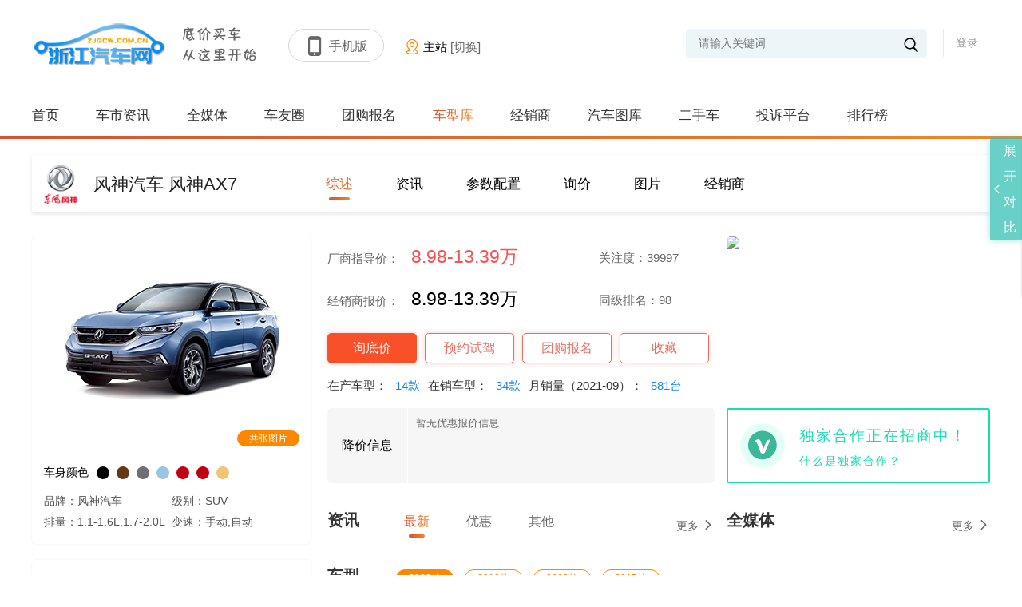

--- FILE ---
content_type: text/html; charset=utf-8,text/html; charset=utf-8
request_url: http://zjqcw.com.cn/series/12029/
body_size: 126693
content:
  <!doctype html>
<html>
<head>
    <meta charset="utf-8">
    <meta http-equiv="X-UA-Compatible" content="IE=edge,chrome=1">
    <meta name="renderer" content="webkit">
    <title>浙江风神AX7_浙江风神AX7促销_浙江风神AX7报价_浙江风神AX7经销商_浙江风神汽车</title>
    <meta name="Keywords" content="浙江风神AX7,浙江风神AX7促销,浙江风神AX7报价,浙江风神AX7经销商,浙江风神AX7配置,浙江风神AX7图片"/>
    <meta name="Description" content="浙江风神AX7,浙江汽车网风神AX7频道为您提供风神AX7汽车的所有汽车信息，本页所显示的是风神AX7汽车最准确的市场参考报价。在此基础上，还提供风神AX7报价、风神AX7价格、风神AX7图片、风神AX7配置、风神AX7文章、风神AX7论坛、风神AX7车友会等信息，最精彩的风神AX7内容尽在浙江汽车网。" />
    <!--css reset-->
    <link href="/templates/default/css/reset.css?v=" rel="stylesheet" />
    <link rel="stylesheet" type="text/css" href="/templates/default/font/iconfont.css?v=">
    <link rel="stylesheet" type="text/css" href="/templates/default/css/animate.min.css?v=">
    <!--// css reset end-->
    <link href="/templates/default/css/serise.css?v=" rel="stylesheet">
    <!--[if lt IE 9]>
    <script src="js/common/html5shiv.js"></script>
    <![endif]-->
    <script src="/templates/default/js/jquery-1.11.3.min.js?v="></script>
    <script type="text/javascript" src="/templates/default/js/nicescroll.js?v="></script>
    <script type="text/javascript" src="/templates/default/js/index.js?v="></script>
</head>
<body>
    <!--header-->
        
<script src="/templates_dealer/default/js/layer/layer.js"></script>
    
<script>
    
    function btnLoginClick()
    {
         layer.open({
            type: 2,    
            title:false,
            shadeClose: true,
            shade: 0.8,
            area: ["500px", '344px'],
            content: "/login"
        });

    }
    
    // function btnLoginClick()
    // {

    //         //     layer.open({
    //         type: 2,    
    //         title:false,
    //         shadeClose: true,
    //         shade: 0.8,
    //         area: ["500px", '344px'],
    //         content: "/login"
    //     });
    //         // }
    
    function Quit()
    {
        jQuery.post("/Service/UserService.ashx",{
            Method:"QuitLogin"
        },function(){
            location.reload()
        })
    }

    jQuery(function(){
        $('#txtkeywords').bind('keypress',function(event){
            if(event.keyCode == "13")    
            {
                var val=$('#txtkeywords').val().trim();
                if(val!=""){
                    val=val.replace(" ","*1*").replace("'","*2*").replace('"',"*3*");
                    addSearchVisitCount();
                    window.location.href="/search_"+val;
                }
            }
        }); 
        $('#txtheadkeywords').bind('keypress',function(event){
            if(event.keyCode == "13")    
            {
                var val=$('#txtheadkeywords').val().trim();
                if(val!=""){
                    val=val.replace(" ","*1*").replace("'","*2*").replace('"',"*3*");
                    addSearchVisitCount();
                    window.location.href="/search_"+val;
                }
            }
        });
        
          getUser()
    })
    
    function addSearchVisitCount(){
            jQuery.post("/Service/VisitCountService.ashx",{
                method: "AddSearchVisitCount",
                countType: 9,
                terminalType: 1
            },function (data,status){

            })
        }

    function getUser()
    {       
        jQuery.post("/Service/UserService.ashx",{
            Method:"GetUserInfo"
        },function(msg){
            if(msg != "0"){
                var result = JSON.parse(msg);              
                var imgurl = result.HeadImgUrl;
               
                if(result.HeadImgUrl == null || result.HeadImgUrl== "")
                    imgurl = "/templates/default/images/headimg/nan/32.png"
                var html = '';
                html += '<div style="" class="userinfo" >  '  ;
                html += ' <img src="'+imgurl+'">';
                if(result.UserName != "")
                    html += '       <label class="userlabel"><em>'+result.UserName+'</em> <i class="iconfont icon-jiantou1"></i></label> ';
                else
                    html += '        <label class="userlabel"><em>'+result.NewPN+'</em> <i class="iconfont icon-jiantou1"></i></label>';  
                html +='<p>';
                    html +='<span onclick="membercenter()">我的主页</span>';
                    html +='<span onclick="membersetting()">修改资料</span>';
                    html +='<span onclick="Quit()" >退出</span>';
                html +='</p>';
                $("#userdiv").html(html);
                
                 var headhtml = '';
                headhtml += '<div style="" class="head_info">  '  ;
                headhtml += ' <img src="'+imgurl+'">';
                if(result.UserName != "")
                    headhtml += '       <label class="userlabel"><em>'+result.UserName+'</em> <i class="iconfont icon-jiantou1"></i></label> ';
                else
                    headhtml += '        <label class="userlabel"><em>'+result.NewPN+'</em> <i class="iconfont icon-jiantou1"></i></label>';  
                headhtml +='<p>';
                    headhtml +='<span onclick="membercenter()">我的主页</span>';
                    headhtml +='<span onclick="membersetting()">修改资料</span>';
                    headhtml +='<span onclick="Quit()" >退出</span>';
                headhtml +='</p>';
                $("#headuserdiv").html(headhtml);
                
                
            }
            else{
                $("#userdiv").html('<a href="javascript:void(0);" onclick="btnLoginClick()">登录</a>');
                $("#headuserdiv").html('<a href="javascript:void(0);" onclick="btnLoginClick()">登录</a>');
            }
        })
    }
    
    function membercenter()
    {
        window.location.href='/membercenter';
    }
    
    function membersetting()
    {
      layer.open({
                type: 2,    
                title:false,
                shadeClose: true,
                shade: 0.8,
                area: ["700px", '610px'],
                content: "membersetting"
            });
            }
    
    function searchKeyWords()
    {
        var val=$('#txtkeywords').val().trim();
        if(val!=""){
            val=val.replace(" ","*1*").replace("'","*2*").replace('"',"*3*");
            addSearchVisitCount();
            window.location.href="/search_"+val;
        }
        else
        {
         alert("关键词不得为空 ");
        }
        
    }
    
     function searchHeadKeyWords()
    {
        var val=$('#txtheadkeywords').val().trim();
        if(val!=""){
            val=val.replace(" ","*1*").replace("'","*2*").replace('"',"*3*");
            addSearchVisitCount();
            window.location.href="/search_"+val;
        }
        else
        {
         alert("关键词不得为空 ");
        }
        
    }
    
</script>
             <header class="header">
        <div class="container">
            <div class="logo" onclick="window.location.href='/'"><img  src="/Templates/Default/images/logo.png" alt="南京车网" ></div>
            <div class="logo"><img src="/Templates/Default/images/font.png"></div>
            <div class="header-title">
                <div class="title-right" id="btnHeaderMobile">
                    <span class="iconfont icon-shouji"></span><b>手机版</b>
                                         <div class="code_img">
                         <img src="/Upload/WebQRCode/webqrcode.jpg" id="btnmobileqrcode">
                    </div>
                </div>
            </div>
            <div class="user" id="userdiv">
                
            </div>
            <div class="search">
                <i class="iconfont icon-sousuo" onclick="searchKeyWords()"></i>
                <input type="text" class="sc-text" name="" placeholder="请输入关键词" id="txtkeywords">
            </div>   
                        <div class="provices" >
                <div class="name">
                    <p>
                        <i class="iconfont icon-zuobiao">
                        </i>
                        <span class="ct">
                             主站                         </span>
                        <span>
                            [切换]
                        </span>
                    </p>
                </div>
                                <div class="province" style="display:none">
                    <div class="pro">
                        <a class="pro_search" href="javascript:void(0);">
                            <i class="iconfont icon-sousuo">
                            </i>
                            <input id="txtSubstationCityName" onkeyup="loadCityByKeyword()" placeholder="请输入城市名称">
                                <span id="search-city-content">
                                </span>
                            </input>
                        </a>
                        <em class="iconfont icon-guanbi">
                        </em>
                    </div>
                   
                    <div class="let">
                                            <span>Z</span>  
                                        </div>
                    <div class="pro-top">
                        <div class="citypop">
                                                     <dl id="M_Z">
                                                                <dt>
                                                                        <b>Z</b>
                                                                        <label>浙江：</label>
                                </dt>
                                <dd>
                                                                        <a href="javascript:void(0);" onclick="opennew('hzqcw.com.cn')" >杭州</a>
                                                                        <a href="javascript:void(0);" onclick="opennew('huz.zjqcw.com.cn')" >湖州</a>
                                                                        <a href="javascript:void(0);" onclick="opennew('jx.zjqcw.com.cn')" >嘉兴</a>
                                                                        <a href="javascript:void(0);" onclick="opennew('jd.zjqcw.com.cn')" >建德</a>
                                                                        <a href="javascript:void(0);" onclick="opennew('jh.zjqcw.com.cn')" >金华</a>
                                                                        <a href="javascript:void(0);" onclick="opennew('ls.zjqcw.com.cn')" >丽水</a>
                                                                        <a href="javascript:void(0);" onclick="opennew('nb.zjqcw.com.cn')" >宁波</a>
                                                                        <a href="javascript:void(0);" onclick="opennew('xz.zjqcw.com.cn')" >衢州</a>
                                                                        <a href="javascript:void(0);" onclick="opennew('sx.zjqcw.com.cn')" >绍兴</a>
                                                                        <a href="javascript:void(0);" onclick="opennew('dz.zjqcw.com.cn')" >台州</a>
                                                                        <a href="javascript:void(0);" onclick="opennew('wz.zjqcw.com.cn')" >温州</a>
                                                                        <a href="javascript:void(0);" onclick="opennew('www.hzqcw.com.cn')" >舟山</a>
                                                                    </dd>
                                                            </dl>
                                                </div>
                    </div>
                </div>
            </div>
        </div>
    </header>

    <section class="nav">
        <div class="container">
            <ul class="navtab">
                <a href="/"  >首页</a>
                <a href="/news" >车市资讯</a>
                <a href="/media" >全媒体</a>
                               <a href="/bbs/index.html" >车友圈</a>
                <a href="/tuangou" >团购报名</a>
                <a href="/carfilter"  class="on" >车型库</a>
                <a href="/dealerlist" >经销商</a>
                <a href="/gallery" >汽车图库</a>
                <a href="/usedcar/index.html"   >二手车</a>
                <a href="/complainmain" >投诉平台</a>
                <a href="/rank" >排行榜</a>

            </ul>
        </div>
        <i></i>
    </section>
    <section class="site_head">
        <div class="head_inner">
            <a class="site_logo" href="#">
                <img  src="/Templates/Default/images/logo.png" alt="南京车网" >
            </a>
            <ul class="head_nav">

                <a href="/"  >首页</a>
                <a href="/news" >车市资讯</a>
                <a href="/media" >全媒体</a>
                             <a href="/bbs/index.html" >车友圈</a>
                <a href="/tuangou" >团购报名</a>
                <a href="/carfilter"  class="on" >车型库</a>
                <a href="/dealerlist" >经销商</a>
                <a href="/gallery" >汽车图库</a>
                <a href="/usedcar/index.html"   >二手车</a>
                <a href="/complainmain" >投诉平台</a>
                <a href="/rank" >排行榜</a>
            </ul>
            <div class="head_user" id="headuserdiv">

            </div>
            <div class="head_search">
                <i class="iconfont icon-sousuo" onclick="searchHeadKeyWords()"></i>
                <input type="text" class="sc-text" name="" placeholder="请输入关键词" id="txtheadkeywords">
            </div>
        </div>
    </section>

    <script>
    $(function(){
        var max_height=$('.header').outerHeight()+$('.nav').outerHeight();
        $(window).scroll(function(){
            var top=$(this).scrollTop();
            if(top>max_height){
                $('.site_head').fadeIn('10');
            }else{
                $('.site_head').fadeOut('10');
            }
        })
         $('.header .user,.head_user').click(function(e){
            e.stopPropagation();
            $('.header .user .userinfo p,.head_user .head_info p').toggleClass('on');
        })
        $('.provices .name').click(function(e){
            e.stopPropagation();
            $('.province').slideToggle('fast');
        })
          $('.provices .province .pro a.pro_search').click(function(e){
             $(this).parents('.province').slideDown('fast');
            e.stopPropagation();
            $(this).find('span').slideToggle('fast');
           
        })
          $('.let span').click(function(e){
            $(this).addClass('on').siblings().removeClass('on');
            var i=$(this).index();
            console.log(i)
            var parent= $('.provices .pro-top').offset().top;
            if(i>0){
                var child= $('.provices .province .citypop dl').eq(i+1).offset().top;
                var H=child-parent;
                var h=$('.provices .province .citypop').scrollTop()+H;
                $('.provices .province .citypop').animate({scrollTop:h},300);
            }
           
            event.stopPropagation();
        })
        $(document).click(function(){
             $('.province').slideUp('fast');
              $('.header .user .userinfo p,.head_user .head_info p').removeClass('on');
        })
    })
    
    function pikaclick()
    {
            var result = window.location.host;
            var strArray = result.split(".");
            var domain="";
             if(strArray.length === 2){
                 domain="pika."+result;
            }
            if(strArray.length > 2){
                domain="pika."+strArray.slice(1).join('.');
            } 
             window.location.href="http://"+domain;
    }
    function opennew(domain){
        var midd="http://www.zjqcw.com.cn/".substring("http://www.zjqcw.com.cn/".indexOf("."),"http://www.zjqcw.com.cn/".indexOf("com"));
        if(domain.indexOf(".")>0)
            window.location.href="http://"+domain+window.location.pathname;
        else
            window.location.href="http://"+domain+midd+"com"+window.location.pathname;
    }
    
        function loadCityByKeyword(){
        var keyword = $("#txtSubstationCityName").val();
        if(keyword != ""){
            jQuery.post("/Service/ExpressAutoAPI/SubstationAPI.ashx",{
                method: "loadCityByKeyword",
                keyword: keyword
            },function(data,textStatus){
                if(textStatus == "success"){
                    var result = JSON.parse(data);
                    if(result.code == 0){
                        var html = "";
                        for(var i = 0; i < result.data.length; i++){
                            html += "<em onclick=\"opennew('"+result.data[i].CityPY+"')\" >"+result.data[i].CityName+"</em>"
                        }
                        $("#search-city-content").html(html);
                    }
                }
            })
        }
    }
    </script>














    <section class="container">
                <section class="serise_nav">
    <div class="offer_title">
        <img src="http://www.zjqcw.com.cn//images/autodata/brandlogos/1159.gif">
        <span>风神汽车 风神AX7</span>
    </div>
    <div class="offer_nav">
        <a href="/series/12029"  class="on" >综述</a>
        <a href="/series/12029/news"  >资讯</a>
        <a href="/comparedata_12029" target="_blank">参数配置</a>
        <a href="/series/12029/inquiry"  >询价</a>
        <a href="/series/12029/gallery" >图片</a>
        <a href="/series/12029/dealer" >经销商</a>
    </div>
</section>




        <div class="homepage-cont-main">
            <div class="main_left">
    <div class="main-top">
        <div class="main_img" onclick="window.open('/gallery/$gallery.AutoGalleryId/all.shtml')" style="cursor: pointer;">
            <img src="/images/autodata/seriespic/12029.jpg">
            <span>共张图片</span>
        </div>
        <div class="main_color">
            <label>车身颜色</label>
            <p>
                                                <i class="c1" style="background:#000000"></i>
                                <i class="c1" style="background:#663814"></i>
                                <i class="c1" style="background:#6f6f6f"></i>
                                <i class="c1" style="background:#9ac4e5"></i>
                                <i class="c1" style="background:#c3000f"></i>
                                <i class="c1" style="background:#c3000f"></i>
                                <i class="c1" style="background:#f0c574"></i>
                                <i class="c1" style="background:#ffffff"></i>
                                <i class="c1" style="background:#ffffff"></i>
                               

            </p>
        </div>
        <div class="main_parame">
            <span>品牌：风神汽车</span>
			<span>级别：SUV</span> 
            <span>排量：1.1-1.6L,1.7-2.0L</span>                        
            <span>变速：手动,自动</span>
        </div>
    </div>
	    <div class="main_bot">
        <div class="sec_title">
            <h3>相似车型</h3>
        </div>
        <ul>
			            <li>
                <div class="cont_list">
                    <a href="/series/11387">
                        <div>
                            <img src="http://www.zjqcw.com.cn//images/autodata/seriespic/11387_medium.jpg">
                        </div>
                        <span>哈弗H6</span>
                        <span class="price">10.4-14.1万 </span>
                                            </a>
                </div>
            </li>
			            <li>
                <div class="cont_list">
                    <a href="/series/10491">
                        <div>
                            <img src="http://www.zjqcw.com.cn//images/autodata/seriespic/10491_medium.jpg">
                        </div>
                        <span>索兰托</span>
                        <span class="price">23.78-33.68万 </span>
                                            </a>
                </div>
            </li>
			            <li>
                <div class="cont_list">
                    <a href="/series/12103">
                        <div>
                            <img src="http://www.zjqcw.com.cn//images/autodata/seriespic/12103_medium.jpg">
                        </div>
                        <span>萨瓦纳</span>
                        <span class="price">13.53-36万 </span>
                                            </a>
                </div>
            </li>
			            <li>
                <div class="cont_list">
                    <a href="/series/11176">
                        <div>
                            <img src="http://www.zjqcw.com.cn//images/autodata/seriespic/11176_medium.jpg">
                        </div>
                        <span>哈弗H5</span>
                        <span class="price">10.78-13.68万 </span>
                                            </a>
                </div>
            </li>
			            <li>
                <div class="cont_list">
                    <a href="/series/10682">
                        <div>
                            <img src="http://www.zjqcw.com.cn//images/autodata/seriespic/10682_medium.jpg">
                        </div>
                        <span>汉兰达</span>
                        <span class="price">23.98-32.58万 </span>
                                            </a>
                </div>
            </li>
			            <li>
                <div class="cont_list">
                    <a href="/series/10435">
                        <div>
                            <img src="http://www.zjqcw.com.cn//images/autodata/seriespic/10435_medium.jpg">
                        </div>
                        <span>揽胜</span>
                        <span class="price">122.5-321.3万 </span>
                                            </a>
                </div>
            </li>
			            <li>
                <div class="cont_list">
                    <a href="/series/10022">
                        <div>
                            <img src="http://www.zjqcw.com.cn//images/autodata/seriespic/10022_medium.jpg">
                        </div>
                        <span>奥迪Q7</span>
                        <span class="price">68.38-96.28万 </span>
                                            </a>
                </div>
            </li>
			            <li>
                <div class="cont_list">
                    <a href="/series/10587">
                        <div>
                            <img src="http://www.zjqcw.com.cn//images/autodata/seriespic/10587_medium.jpg">
                        </div>
                        <span>森林人</span>
                        <span class="price">22.38-28.58万 </span>
                                            </a>
                </div>
            </li>
			            
        </ul>
    </div>
</div>







            
            <div class="main_right">
                <div class="small_box">
                    <div class="small_left">
						                        <div class="parame">
                            <p class="long">厂商指导价：<span>8.98-13.39万</span></p>
                            <p>关注度：39997</p>
                            <p class="long">经销商报价：<span style="color: #000;">8.98-13.39万</span></p>
                            <p>同级排名：98</p>
                        </div>
                                                <div class="srise_btn">
                            <a href="/series/12029/inquiry" class="btn1">询底价</a>
                            <a href="/series/12029/inquiry/sj" class="btn2">预约试驾</a>
                            <a href="javascript:openBotTuangou();" class="btn3">团购报名</a>
                                                        <a href="javascript:favorite();" class="lblFavoriteMsg">收藏</a>
                                                    </div>
                        <script>
                            function favorite(el){
                                if(""==""){
                                    alert("请先登录")
                                    return;
                                }
                                var datas="method=FavoriteSeries&userid=$user.UserId&seriesid=12029";
                                jQuery.ajax({
                                    type:"POST",
                                    url:"/Service/AutoDataService.ashx",
                                    data:datas,
                                    success:function(msg){
                                        if(msg=="1")
                                        {
                                            $(".lblFavoriteMsg").attr("href","javascript:unfavorite();");
                                            $(".lblFavoriteMsg").text("已收藏")
                                        }
                                    }
                                })
                            }
                            function unfavorite(el){
                                if(""==""){
                                    alert("请先登录")
                                    return;
                                }
                                var datas="method=UnFavoriteSeries&userid=$user.UserId&seriesid=12029";
                                jQuery.ajax({
                                    type:"POST",
                                    url:"/Service/AutoDataService.ashx",
                                    data:datas,
                                    success:function(msg){
                                        if(msg=="1")
                                        {
                                            $(".lblFavoriteMsg").attr("href","javascript:favorite();");
                                            $(".lblFavoriteMsg").text("收藏")
                                        }
                                    }
                                })
                            }
                        </script>
                        <div class="serise_date">
                            <label>在产车型：<span>14款</span></label>
                            <label>在销车型：<span>34款</span></label>
                            <label>月销量（2021-09）：<span>581台</span></label>
                        </div>
						                        <div class="serise_add">
                            <label>降价信息</label>
                            <p style="height: 84px;">
																	<span>
										暂无优惠报价信息										
									</span>
								                            </p>
                        </div>
                    </div>
                                        
                    <div class="small_right">
                        <div class="r_img">
                                                        <img src="http://objectmc.oss-cn-shenzhen.aliyuncs.com/yhdoc/20230728/202307281016391918591198.jpeg" onclick="window.open('/news/2307/2419_1.html')">
                                                    </div>
                                                <div class="cooperate">
                            <span class="iconfont icon-v"></span>
                            <div class="coop_info">
                                <label>独家合作正在招商中！</label>
                                <i onclick="explainHezuo()">什么是独家合作？</i>
                            </div>
                        </div>
                                            </div>
                   
                </div>
                <div class="small_box">
                    <div class="small_left">
                        <div class="caption">
                            <h5>资讯</h5>
                            <div class="btns botSeriesNewsType">
                                <span class="on">最新</span>
                                <span>优惠</span>
                                <span>其他</span>
                            </div>
                            <a href="/series/12029/news" class="more">
                                <i>更多</i><i class="iconfont icon-you"></i>
                            </a>
                        </div>
						<script>                              
							$(".botSeriesNewsType").find("span").click(function(){
								$(this).addClass("on").siblings().removeClass("on");
								$(".botSeriesNews ul").hide();
								$(".botSeriesNews").find("ul").eq($(this).index()).show();
							})
                            
                            function explainHezuo(){
                                layer.open({
                                    type: 2,    
                                    title:false,
                                    shadeClose: true,
                                    shade: 0.8,
                                    area: ["920px", '655px'],
                                    content: "/cooperation"
                                });
                            }
						</script>
                        <div class="news_index botSeriesNews">
							                            <ul>
								                            </ul>
														<ul style="display:none">
								                            </ul>
														<ul style="display:none">
								                            </ul>
                        </div>
                    </div>
                    <div class="small_right">
                        <div class="caption">
                            <h5>全媒体</h5>
                            <a href="/series/12029/media/news" class="more">
                                <i>更多</i><i class="iconfont icon-you"></i>
                            </a>
                        </div>
						                        <div class="media_index">
                            <ul>
								                            </ul>
                        </div>
                    </div>
                </div>
                <div class="caption">
                    <h5>车型</h5>
                    <div class="crile_btn botSeriesYear">						
												<span  class="on" >2020款</span>							
												<span >2019款</span>							
												<span >2018款</span>							
												<span >2017款</span>							
						                    </div>
                    
                </div>
				<script>
					$(".botSeriesYear span").click(function(){
						$(this).addClass("on").siblings().removeClass("on");
						$(".botYearModels li").hide();
						$(".botYearModels").find("li").eq($(this).index()).show();
					})
				</script>
                <ul class="tab_type botYearModels">
					                    <li >
						                        <div class="type">
                            <div class="type_name">
                                <p class="type-left">
                                    1.6T / 发动机：123kW 
                                </p>
                                <p class="type-center">
                                    厂商指导价
                                </p>
                                <p class="type-right">
                                </p>
                            </div>
															<div class="type_list">
									<div>
											
										<p class="type-left">

											<span>
																								2020款 1.6T 手自一体 AI先锋型 国V
												
											</span>
											
										</p>
										<p class="type-center">
											11.99万
										</p>
										<p class="type-right">
											<a href="/comparedata_40808,">
												详情
											</a>
											<a href="/comparedata_12029">
												配置
											</a>
											<a class="compareBtn"  id="compareBtn_40808" data-modelid="40808" data-modelname="2020款 1.6T 手自一体 AI先锋型 国V">
												+ 对比
											</a>
											<i class="iconfont icon-you">
											</i>
										</p>
									</div>
								</div>
															<div class="type_list">
									<div>
											
										<p class="type-left">

											<span>
																								2020款 1.6T 手自一体 AI领航型 国V
												
											</span>
											
										</p>
										<p class="type-center">
											12.99万
										</p>
										<p class="type-right">
											<a href="/comparedata_40811,">
												详情
											</a>
											<a href="/comparedata_12029">
												配置
											</a>
											<a class="compareBtn"  id="compareBtn_40811" data-modelid="40811" data-modelname="2020款 1.6T 手自一体 AI领航型 国V">
												+ 对比
											</a>
											<i class="iconfont icon-you">
											</i>
										</p>
									</div>
								</div>
							                            
                        </div>
						                        <div class="type">
                            <div class="type_name">
                                <p class="type-left">
                                    1.6T / 发动机：125kW 
                                </p>
                                <p class="type-center">
                                    厂商指导价
                                </p>
                                <p class="type-right">
                                </p>
                            </div>
															<div class="type_list">
									<div>
											
										<p class="type-left">

											<span>
																								2020款 1.6T 手自一体 AI先锋型 国VI
												
											</span>
											
										</p>
										<p class="type-center">
											11.99万
										</p>
										<p class="type-right">
											<a href="/comparedata_40809,">
												详情
											</a>
											<a href="/comparedata_12029">
												配置
											</a>
											<a class="compareBtn"  id="compareBtn_40809" data-modelid="40809" data-modelname="2020款 1.6T 手自一体 AI先锋型 国VI">
												+ 对比
											</a>
											<i class="iconfont icon-you">
											</i>
										</p>
									</div>
								</div>
															<div class="type_list">
									<div>
											
										<p class="type-left">

											<span>
																								2020款 1.6T 手自一体 AI领航型 国VI
												
											</span>
											
										</p>
										<p class="type-center">
											12.39万
										</p>
										<p class="type-right">
											<a href="/comparedata_40810,">
												详情
											</a>
											<a href="/comparedata_12029">
												配置
											</a>
											<a class="compareBtn"  id="compareBtn_40810" data-modelid="40810" data-modelname="2020款 1.6T 手自一体 AI领航型 国VI">
												+ 对比
											</a>
											<i class="iconfont icon-you">
											</i>
										</p>
									</div>
								</div>
															<div class="type_list">
									<div>
											
										<p class="type-left">

											<span>
																								2020款 1.6T 手自一体 AI旗舰型 国VI
												
											</span>
											
										</p>
										<p class="type-center">
											13.39万
										</p>
										<p class="type-right">
											<a href="/comparedata_40390,">
												详情
											</a>
											<a href="/comparedata_12029">
												配置
											</a>
											<a class="compareBtn"  id="compareBtn_40390" data-modelid="40390" data-modelname="2020款 1.6T 手自一体 AI旗舰型 国VI">
												+ 对比
											</a>
											<i class="iconfont icon-you">
											</i>
										</p>
									</div>
								</div>
							                            
                        </div>
						                      
                    </li>
					                    <li  style="display:none" >
						                        <div class="type">
                            <div class="type_name">
                                <p class="type-left">
                                    1.4T / 发动机：110kW 
                                </p>
                                <p class="type-center">
                                    厂商指导价
                                </p>
                                <p class="type-right">
                                </p>
                            </div>
															<div class="type_list">
									<div>
											
										<p class="type-left">

											<span>
																								2019款 经典 230T 手自一体 豪华型畅销版 国V
												
											</span>
											
										</p>
										<p class="type-center">
											11.58万
										</p>
										<p class="type-right">
											<a href="/comparedata_40391,">
												详情
											</a>
											<a href="/comparedata_12029">
												配置
											</a>
											<a class="compareBtn"  id="compareBtn_40391" data-modelid="40391" data-modelname="2019款 经典 230T 手自一体 豪华型畅销版 国V">
												+ 对比
											</a>
											<i class="iconfont icon-you">
											</i>
										</p>
									</div>
								</div>
							                            
                        </div>
						                        <div class="type">
                            <div class="type_name">
                                <p class="type-left">
                                    1.5T / 发动机：110kW 
                                </p>
                                <p class="type-center">
                                    厂商指导价
                                </p>
                                <p class="type-right">
                                </p>
                            </div>
															<div class="type_list">
									<div>
											
										<p class="type-left">

											<span>
																								2019款 经典 230T 手动 精英型 国VI
												
											</span>
											
										</p>
										<p class="type-center">
											8.98万
										</p>
										<p class="type-right">
											<a href="/comparedata_40165,">
												详情
											</a>
											<a href="/comparedata_12029">
												配置
											</a>
											<a class="compareBtn"  id="compareBtn_40165" data-modelid="40165" data-modelname="2019款 经典 230T 手动 精英型 国VI">
												+ 对比
											</a>
											<i class="iconfont icon-you">
											</i>
										</p>
									</div>
								</div>
															<div class="type_list">
									<div>
											
										<p class="type-left">

											<span>
																								2019款 经典 230T 手动 精英型 国V
												
											</span>
											
										</p>
										<p class="type-center">
											8.98万
										</p>
										<p class="type-right">
											<a href="/comparedata_37166,">
												详情
											</a>
											<a href="/comparedata_12029">
												配置
											</a>
											<a class="compareBtn"  id="compareBtn_37166" data-modelid="37166" data-modelname="2019款 经典 230T 手动 精英型 国V">
												+ 对比
											</a>
											<i class="iconfont icon-you">
											</i>
										</p>
									</div>
								</div>
															<div class="type_list">
									<div>
											
										<p class="type-left">

											<span>
																								2019款 经典 230T 手动 豪华型 国V
												
											</span>
											
										</p>
										<p class="type-center">
											9.98万
										</p>
										<p class="type-right">
											<a href="/comparedata_37167,">
												详情
											</a>
											<a href="/comparedata_12029">
												配置
											</a>
											<a class="compareBtn"  id="compareBtn_37167" data-modelid="37167" data-modelname="2019款 经典 230T 手动 豪华型 国V">
												+ 对比
											</a>
											<i class="iconfont icon-you">
											</i>
										</p>
									</div>
								</div>
															<div class="type_list">
									<div>
											
										<p class="type-left">

											<span>
																								2019款 经典 230T 手动 豪华型 国VI
												
											</span>
											
										</p>
										<p class="type-center">
											9.98万
										</p>
										<p class="type-right">
											<a href="/comparedata_40166,">
												详情
											</a>
											<a href="/comparedata_12029">
												配置
											</a>
											<a class="compareBtn"  id="compareBtn_40166" data-modelid="40166" data-modelname="2019款 经典 230T 手动 豪华型 国VI">
												+ 对比
											</a>
											<i class="iconfont icon-you">
											</i>
										</p>
									</div>
								</div>
							                            
                        </div>
						                        <div class="type">
                            <div class="type_name">
                                <p class="type-left">
                                    1.6T / 发动机：123kW 
                                </p>
                                <p class="type-center">
                                    厂商指导价
                                </p>
                                <p class="type-right">
                                </p>
                            </div>
															<div class="type_list">
									<div>
											
										<p class="type-left">

											<span>
																								2019款 经典 260T 手自一体 豪华型畅享版 国V
												
											</span>
											
										</p>
										<p class="type-center">
											11.58万
										</p>
										<p class="type-right">
											<a href="/comparedata_40392,">
												详情
											</a>
											<a href="/comparedata_12029">
												配置
											</a>
											<a class="compareBtn"  id="compareBtn_40392" data-modelid="40392" data-modelname="2019款 经典 260T 手自一体 豪华型畅享版 国V">
												+ 对比
											</a>
											<i class="iconfont icon-you">
											</i>
										</p>
									</div>
								</div>
															<div class="type_list">
									<div>
											
										<p class="type-left">

											<span>
																								2019款 经典 260T 手自一体 豪华型 国V
												
											</span>
											
										</p>
										<p class="type-center">
											11.98万
										</p>
										<p class="type-right">
											<a href="/comparedata_37168,">
												详情
											</a>
											<a href="/comparedata_12029">
												配置
											</a>
											<a class="compareBtn"  id="compareBtn_37168" data-modelid="37168" data-modelname="2019款 经典 260T 手自一体 豪华型 国V">
												+ 对比
											</a>
											<i class="iconfont icon-you">
											</i>
										</p>
									</div>
								</div>
															<div class="type_list">
									<div>
											
										<p class="type-left">

											<span>
																								<strong style="color:red;">（停产）</strong>
																								2019款 1.6T 手自一体 AI先锋型 国V
												
											</span>
											
										</p>
										<p class="type-center">
											11.99万
										</p>
										<p class="type-right">
											<a href="/comparedata_35210,">
												详情
											</a>
											<a href="/comparedata_12029">
												配置
											</a>
											<a class="compareBtn"  id="compareBtn_35210" data-modelid="35210" data-modelname="2019款 1.6T 手自一体 AI先锋型 国V">
												+ 对比
											</a>
											<i class="iconfont icon-you">
											</i>
										</p>
									</div>
								</div>
															<div class="type_list">
									<div>
											
										<p class="type-left">

											<span>
																								<strong style="color:red;">（停产）</strong>
																								2019款 1.6T 手自一体 AI先锋型 降税畅享版 国V
												
											</span>
											
										</p>
										<p class="type-center">
											12.29万
										</p>
										<p class="type-right">
											<a href="/comparedata_38190,">
												详情
											</a>
											<a href="/comparedata_12029">
												配置
											</a>
											<a class="compareBtn"  id="compareBtn_38190" data-modelid="38190" data-modelname="2019款 1.6T 手自一体 AI先锋型 降税畅享版 国V">
												+ 对比
											</a>
											<i class="iconfont icon-you">
											</i>
										</p>
									</div>
								</div>
															<div class="type_list">
									<div>
											
										<p class="type-left">

											<span>
																								<strong style="color:red;">（停产）</strong>
																								2019款 1.6T 手自一体 AI领航型 国V
												
											</span>
											
										</p>
										<p class="type-center">
											12.99万
										</p>
										<p class="type-right">
											<a href="/comparedata_35159,">
												详情
											</a>
											<a href="/comparedata_12029">
												配置
											</a>
											<a class="compareBtn"  id="compareBtn_35159" data-modelid="35159" data-modelname="2019款 1.6T 手自一体 AI领航型 国V">
												+ 对比
											</a>
											<i class="iconfont icon-you">
											</i>
										</p>
									</div>
								</div>
															<div class="type_list">
									<div>
											
										<p class="type-left">

											<span>
																								<strong style="color:red;">（停产）</strong>
																								2019款 1.6T 手自一体 AI领航型 降税畅享版 国V
												
											</span>
											
										</p>
										<p class="type-center">
											13.29万
										</p>
										<p class="type-right">
											<a href="/comparedata_38191,">
												详情
											</a>
											<a href="/comparedata_12029">
												配置
											</a>
											<a class="compareBtn"  id="compareBtn_38191" data-modelid="38191" data-modelname="2019款 1.6T 手自一体 AI领航型 降税畅享版 国V">
												+ 对比
											</a>
											<i class="iconfont icon-you">
											</i>
										</p>
									</div>
								</div>
							                            
                        </div>
						                        <div class="type">
                            <div class="type_name">
                                <p class="type-left">
                                    1.6T / 发动机：125kW 
                                </p>
                                <p class="type-center">
                                    厂商指导价
                                </p>
                                <p class="type-right">
                                </p>
                            </div>
															<div class="type_list">
									<div>
											
										<p class="type-left">

											<span>
																								2019款 1.6T 手自一体 AI先锋型 畅享版 国VI
												
											</span>
											
										</p>
										<p class="type-center">
											12.29万
										</p>
										<p class="type-right">
											<a href="/comparedata_39434,">
												详情
											</a>
											<a href="/comparedata_12029">
												配置
											</a>
											<a class="compareBtn"  id="compareBtn_39434" data-modelid="39434" data-modelname="2019款 1.6T 手自一体 AI先锋型 畅享版 国VI">
												+ 对比
											</a>
											<i class="iconfont icon-you">
											</i>
										</p>
									</div>
								</div>
															<div class="type_list">
									<div>
											
										<p class="type-left">

											<span>
																								2019款 1.6T 手自一体 AI领航型 畅享版 国VI
												
											</span>
											
										</p>
										<p class="type-center">
											13.29万
										</p>
										<p class="type-right">
											<a href="/comparedata_39435,">
												详情
											</a>
											<a href="/comparedata_12029">
												配置
											</a>
											<a class="compareBtn"  id="compareBtn_39435" data-modelid="39435" data-modelname="2019款 1.6T 手自一体 AI领航型 畅享版 国VI">
												+ 对比
											</a>
											<i class="iconfont icon-you">
											</i>
										</p>
									</div>
								</div>
							                            
                        </div>
						                      
                    </li>
					                    <li  style="display:none" >
						                        <div class="type">
                            <div class="type_name">
                                <p class="type-left">
                                    1.4T / 发动机：103kW 
                                </p>
                                <p class="type-center">
                                    厂商指导价
                                </p>
                                <p class="type-right">
                                </p>
                            </div>
															<div class="type_list">
									<div>
											
										<p class="type-left">

											<span>
																								<strong style="color:red;">（停产）</strong>
																								2018款 经典 1.4T 手动 豪华版
												
											</span>
											
										</p>
										<p class="type-center">
											10.68万
										</p>
										<p class="type-right">
											<a href="/comparedata_32450,">
												详情
											</a>
											<a href="/comparedata_12029">
												配置
											</a>
											<a class="compareBtn"  id="compareBtn_32450" data-modelid="32450" data-modelname="2018款 经典 1.4T 手动 豪华版">
												+ 对比
											</a>
											<i class="iconfont icon-you">
											</i>
										</p>
									</div>
								</div>
															<div class="type_list">
									<div>
											
										<p class="type-left">

											<span>
																								<strong style="color:red;">（停产）</strong>
																								2018款 经典 1.4T 手动 进取版
												
											</span>
											
										</p>
										<p class="type-center">
											8.98万
										</p>
										<p class="type-right">
											<a href="/comparedata_32448,">
												详情
											</a>
											<a href="/comparedata_12029">
												配置
											</a>
											<a class="compareBtn"  id="compareBtn_32448" data-modelid="32448" data-modelname="2018款 经典 1.4T 手动 进取版">
												+ 对比
											</a>
											<i class="iconfont icon-you">
											</i>
										</p>
									</div>
								</div>
															<div class="type_list">
									<div>
											
										<p class="type-left">

											<span>
																								<strong style="color:red;">（停产）</strong>
																								2018款 经典 1.4T 手动 精英版
												
											</span>
											
										</p>
										<p class="type-center">
											9.98万
										</p>
										<p class="type-right">
											<a href="/comparedata_32449,">
												详情
											</a>
											<a href="/comparedata_12029">
												配置
											</a>
											<a class="compareBtn"  id="compareBtn_32449" data-modelid="32449" data-modelname="2018款 经典 1.4T 手动 精英版">
												+ 对比
											</a>
											<i class="iconfont icon-you">
											</i>
										</p>
									</div>
								</div>
							                            
                        </div>
						                        <div class="type">
                            <div class="type_name">
                                <p class="type-left">
                                    1.4T / 发动机：110kW 
                                </p>
                                <p class="type-center">
                                    厂商指导价
                                </p>
                                <p class="type-right">
                                </p>
                            </div>
															<div class="type_list">
									<div>
											
										<p class="type-left">

											<span>
																								<strong style="color:red;">（停产）</strong>
																								2018款 经典 1.4TD 手自一体 精英版
												
											</span>
											
										</p>
										<p class="type-center">
											10.78万
										</p>
										<p class="type-right">
											<a href="/comparedata_14986,">
												详情
											</a>
											<a href="/comparedata_12029">
												配置
											</a>
											<a class="compareBtn"  id="compareBtn_14986" data-modelid="14986" data-modelname="2018款 经典 1.4TD 手自一体 精英版">
												+ 对比
											</a>
											<i class="iconfont icon-you">
											</i>
										</p>
									</div>
								</div>
							                            
                        </div>
						                        <div class="type">
                            <div class="type_name">
                                <p class="type-left">
                                    1.6T / 发动机：123kW 
                                </p>
                                <p class="type-center">
                                    厂商指导价
                                </p>
                                <p class="type-right">
                                </p>
                            </div>
															<div class="type_list">
									<div>
											
										<p class="type-left">

											<span>
																								<strong style="color:red;">（停产）</strong>
																								2018款 经典 1.6T 手自一体 精英版
												
											</span>
											
										</p>
										<p class="type-center">
											11.38万
										</p>
										<p class="type-right">
											<a href="/comparedata_14987,">
												详情
											</a>
											<a href="/comparedata_12029">
												配置
											</a>
											<a class="compareBtn"  id="compareBtn_14987" data-modelid="14987" data-modelname="2018款 经典 1.6T 手自一体 精英版">
												+ 对比
											</a>
											<i class="iconfont icon-you">
											</i>
										</p>
									</div>
								</div>
															<div class="type_list">
									<div>
											
										<p class="type-left">

											<span>
																								<strong style="color:red;">（停产）</strong>
																								2018款 1.6T 手自一体 豪华特供版
												
											</span>
											
										</p>
										<p class="type-center">
											11.88万
										</p>
										<p class="type-right">
											<a href="/comparedata_32914,">
												详情
											</a>
											<a href="/comparedata_12029">
												配置
											</a>
											<a class="compareBtn"  id="compareBtn_32914" data-modelid="32914" data-modelname="2018款 1.6T 手自一体 豪华特供版">
												+ 对比
											</a>
											<i class="iconfont icon-you">
											</i>
										</p>
									</div>
								</div>
															<div class="type_list">
									<div>
											
										<p class="type-left">

											<span>
																								<strong style="color:red;">（停产）</strong>
																								2018款 经典 1.6T 手自一体 豪华版
												
											</span>
											
										</p>
										<p class="type-center">
											11.98万
										</p>
										<p class="type-right">
											<a href="/comparedata_14988,">
												详情
											</a>
											<a href="/comparedata_12029">
												配置
											</a>
											<a class="compareBtn"  id="compareBtn_14988" data-modelid="14988" data-modelname="2018款 经典 1.6T 手自一体 豪华版">
												+ 对比
											</a>
											<i class="iconfont icon-you">
											</i>
										</p>
									</div>
								</div>
															<div class="type_list">
									<div>
											
										<p class="type-left">

											<span>
																								<strong style="color:red;">（停产）</strong>
																								2018款 经典 1.6T 手自一体 尊贵版
												
											</span>
											
										</p>
										<p class="type-center">
											13.18万
										</p>
										<p class="type-right">
											<a href="/comparedata_14989,">
												详情
											</a>
											<a href="/comparedata_12029">
												配置
											</a>
											<a class="compareBtn"  id="compareBtn_14989" data-modelid="14989" data-modelname="2018款 经典 1.6T 手自一体 尊贵版">
												+ 对比
											</a>
											<i class="iconfont icon-you">
											</i>
										</p>
									</div>
								</div>
							                            
                        </div>
						                      
                    </li>
					                    <li  style="display:none" >
						                        <div class="type">
                            <div class="type_name">
                                <p class="type-left">
                                    2.0L / 发动机：108kW 
                                </p>
                                <p class="type-center">
                                    厂商指导价
                                </p>
                                <p class="type-right">
                                </p>
                            </div>
															<div class="type_list">
									<div>
											
										<p class="type-left">

											<span>
																								<strong style="color:red;">（停产）</strong>
																								2017款 2.0L 手自一体 智驭版
												
											</span>
											
										</p>
										<p class="type-center">
											13.97万
										</p>
										<p class="type-right">
											<a href="/comparedata_14990,">
												详情
											</a>
											<a href="/comparedata_12029">
												配置
											</a>
											<a class="compareBtn"  id="compareBtn_14990" data-modelid="14990" data-modelname="2017款 2.0L 手自一体 智驭版">
												+ 对比
											</a>
											<i class="iconfont icon-you">
											</i>
										</p>
									</div>
								</div>
							                            
                        </div>
						                      
                    </li>
					                </ul>
				<script>
        			$(function(){
                
                        $("body .compareBtn").click(function(e){                                             
                            var cookieVal = jQuery.cookie('expressAutoCompareModels');                
                            var compareModels = [];               
                            if(cookieVal != null && cookieVal != "null" && cookieVal != ""){                    
                                compareModels = JSON.parse(cookieVal);                    
                                if(compareModels.length >= 10){
                                    alert("最多添加10款车型进行比较!");
                                    return;
                                }
                            }
                            else
                                cookieVal = ""                
                            
                            var modelId = $(this).attr("data-modelid");
                            
                            if(modelId != "" && cookieVal.indexOf("\"modelId\":\""+modelId+"\"") < 0){
                               
                                var modelName = ""+ " " + $(this).attr("data-modelname");                
                                var item = {modelId:modelId,modelName:modelName};
                                compareModels.push(item);
                                
                                bindCompareModelUI(modelId,modelName);
                            }
                            else{
                                $('.aside_right').animate({
                                	'right':'0'
                    			},200)
                            }
                            if(compareModels.length > 0){
                                var p = JSON.stringify(compareModels);
                                
                                jQuery.cookie("expressAutoCompareModels",p,{ expires: 1, path: '/' })
                            }                            
                        })
                    })
        
                    function  bindCompareModelUI(modelId,modelName) {
                        $("#compareBtn_"+modelId+"").addClass("on");
                        $("#compareBtn_"+modelId+"").text("已加入");
                        
                        var html = '    <li data-modelid="'+modelId+'">'+
                                   '        <a class="title" target="_blank" href="javascript:void(0);">'+modelName+'</a>'+
                                   '        <i class="del iconfont icon-guanbi"></i>'+
                                   '    </li>';
                        $("#compareModelBox").append(html);               
                        
                        $('.aside_right').animate({
                        		'right':'0'
            			},200)
                    }   
				</script>
                <div class="caption">
                    <h5>图库</h5>
										<a href="/gallery" class="more">
                        <i>更多</i><i class="iconfont icon-you"></i>
                    </a>
					                </div>
				                <div class="caption">
                    <h5>经销商</h5>
                    <a href="/dealerlist" class="more">
                        <i>更多</i><i class="iconfont icon-you"></i>
                    </a>
                </div>
				                 <ul class="saller_list">
					                    
                </ul>
            </div>
        </div>
    </section>
    <!-- 底部 -->
    
<style>
        .aside-service{position: fixed;right: 0;bottom: 20px;background: #fff;box-shadow: 0 0px 3px rgba(0,0,0,0.1);width: 90px;z-index: 999;}
        .aside-service .aside-icon{ text-align: center; line-height: 24px; border-top:1px solid #eee; color: #a8acb0; cursor: pointer; position: relative;}
        .aside-service .aside-icon span{position: relative;z-index: 9;padding: 12px 0;display: block;background: #fff;font-size: 12px;}
        .aside-service .aside-icon:hover,
        .aside-service .aside-icon:hover i{ color: #0261aa; }
        .aside-service .aside-icon:hover .aside-tel,
        .aside-service .aside-icon:hover .aside-contacts{right:91px;}
        .aside-service .aside-icon:hover .aside-contacts,
        .aside-service .aside-icon:hover .aside-contacts i{color:#a8acb0;}
        .aside-service .aside-icon i{display: block; font-size:24px;color:#a8acb0;}
        .aside-service .aside-icon img{height: 130px;padding: 10px;border-radius: 5px;background: #fff;}
        .aside-service .aside-tel{transition:all .3s linear;position: absolute;right: -180px;top:-1px;width: 150px;height: 150px;/* background: #fff; */color: #ff8c1c;line-height: 73px;border:1px solid #eee;/* border-right: 0px; */}

        .aside-service .aside-contacts{transition:all .3s linear;position: absolute;top: -116px;right: -180px;width:150px;background: #fff;text-align: left;border:1px solid #eee;} 
        .aside-service .aside-contacts .inner{padding: 0 15px;}
        .aside-service .aside-contacts li{ padding: 15px 0;border-top: 1px solid #eee; }
        .aside-service .aside-contacts li:first-child{border-top:0;}
        .aside-service .aside-contacts .name{text-align: center;color:#555;font-size: 13px;/* padding-bottom: 5px; */}
        .aside-service .aside-contacts .tel{font-size:12px;color:#222;}
        .aside-service .aside-contacts .tel i{float:left;font-size:16px;margin-right: 5px;}

    </style>
<!-- 底部 -->
    <footer id="footer">
        <div class="Contact">
            <div class="container">
                <ul>
                    <li style="width:41%">
                        <div>
                            <p class="contact-tit">网站地图</p>
                            <p><a href="/news">车市新闻</a><a href="/complainmain">投诉平台</a><a href="/tuangou">汽车团购</a><a href="/carfilter">找车</a><a href="/bbs/index.html">车友圈</a><a href="/usedcar/index.html">经销商入口</a><a href="/dealersys/login.aspx">经销商</a><a href="/#/">搜索</a><a href="/gallery/">汽车图库</a><a href="/#/">会员中心</a><a href="/info/aboutus.html">关于我们</a></p>
                        </div>
                    </li>
                    <li style="width:27%">
                        <div>
                            <p class="contact-tit">客服热线</p>
                            <p class="default"><i class="iconfont icon-dianhua"></i>186-0865-5557</p>
                            <p>周一至周五（9:00-18：00）</p>
                                                </div>
                    </li>
                    <li style="width:32%">
                        <div>
                            <p class="contact-tit">联系我们</p>
                            <p>广告合作：186-0865-5557</p>
                            <p>活动邀请：186-0865-5557</p>
                            <p>地址：浙江汽车网</p>
                        </div>
                    </li>
                </ul>
                <div class="contact-rg">
                    <img src="/Templates/Default//images/webqrcode.jpg">
                    <p>手机版</p>
                                    
                </div>
            </div>
        </div>
                <div class="copyright">
              <a href="https://www.sooauto.com" target="_blank">
                <img src="https://u-files.sooauto.com/member.png">
            </a><br>
            Copyright 2012-2022 浙江汽车网 Inc. All Rights Reserved. <br>
           浙江汽车网客服热线: 186-0865-5557 Email:zhouyao888@163.com 备案号:<a href="https://beian.miit.gov.cn/#/Integrated/index"> 鄂ICP备2023030658号-6</a>
        </div>
        <div class="foot">
                 </div>
    </footer>    
    <div class="goTop">
        <p>
            <span class="iconfont icon-fanhuidingbu"></span>
        </p>
    </div>   
    
<script>
var _hmt = _hmt || [];
(function() {
  var hm = document.createElement("script");
  hm.src = "https://hm.baidu.com/hm.js?014efb3b1c8487509e5e19fec5bf3fe9";
  var s = document.getElementsByTagName("script")[0]; 
  s.parentNode.insertBefore(hm, s);
})();
</script>































    <script src="/Templates/Default/JS/jquery.cookie.js"></script>
<link href="/Templates/Default/css/compare/compare.css" rel="stylesheet" />

<div class="aside_right">
    <div class="aside_icon"><span class="iconfont icon-you"></span><i>展开对比</i></div>
    <i class="del iconfont icon-guanbi" id="compareBoxCloseBtn" style="top:10px;z-index:100"></i>
    <div class="search">
        <input placeholder="选择品牌" name="" id="input_modelName" style="overflow: hidden;width: 210px;">
        <span>▼</span>
        
        <div class="pro">
            <div class="txt" id="selectHintTxt" style="color:#666;font-size:13px">品牌</div>
            <div class="provin" id="compare_BrandBox">
                                <a href="javascript:void(0);">
                    <h4>A</h4>
                                                            <div class="label" >
                        <p onclick="loadSeries('1007','阿尔法罗密欧')">阿尔法罗密欧</p>                        
                    </div>
                                        <div class="label" >
                        <p onclick="loadSeries('1260','奥迪')">奥迪</p>                        
                    </div>
                                        <div class="label" >
                        <p onclick="loadSeries('1291','ALPINA')">ALPINA</p>                        
                    </div>
                                        <div class="label" >
                        <p onclick="loadSeries('1292','ARCFOX')">ARCFOX</p>                        
                    </div>
                                        <div class="label" >
                        <p onclick="loadSeries('1436','爱驰汽车')">爱驰汽车</p>                        
                    </div>
                                        <div class="label" >
                        <p onclick="loadSeries('1438','阿斯顿·马丁')">阿斯顿·马丁</p>                        
                    </div>
                                    </a>
                                <a href="javascript:void(0);">
                    <h4>B</h4>
                                                            <div class="label" >
                        <p onclick="loadSeries('1293','北汽道达')">北汽道达</p>                        
                    </div>
                                        <div class="label" >
                        <p onclick="loadSeries('1247','比速汽车')">比速汽车</p>                        
                    </div>
                                        <div class="label" >
                        <p onclick="loadSeries('1261','宝马')">宝马</p>                        
                    </div>
                                        <div class="label" >
                        <p onclick="loadSeries('1262','奔驰')">奔驰</p>                        
                    </div>
                                        <div class="label" >
                        <p onclick="loadSeries('1263','本田')">本田</p>                        
                    </div>
                                        <div class="label" >
                        <p onclick="loadSeries('1264','别克')">别克</p>                        
                    </div>
                                        <div class="label" >
                        <p onclick="loadSeries('1265','标致')">标致</p>                        
                    </div>
                                        <div class="label" >
                        <p onclick="loadSeries('1231','北汽新能源')">北汽新能源</p>                        
                    </div>
                                        <div class="label" >
                        <p onclick="loadSeries('1233','宝沃')">宝沃</p>                        
                    </div>
                                        <div class="label" >
                        <p onclick="loadSeries('1336','比亚迪')">比亚迪</p>                        
                    </div>
                                        <div class="label" >
                        <p onclick="loadSeries('1384','奔腾')">奔腾</p>                        
                    </div>
                                        <div class="label" >
                        <p onclick="loadSeries('1407','保时捷')">保时捷</p>                        
                    </div>
                                        <div class="label" >
                        <p onclick="loadSeries('1202','北汽绅宝')">北汽绅宝</p>                        
                    </div>
                                        <div class="label" >
                        <p onclick="loadSeries('1217','北汽幻速')">北汽幻速</p>                        
                    </div>
                                        <div class="label" >
                        <p onclick="loadSeries('1171','宝骏')">宝骏</p>                        
                    </div>
                                        <div class="label" >
                        <p onclick="loadSeries('1188','BRABUS巴博斯')">BRABUS巴博斯</p>                        
                    </div>
                                        <div class="label" >
                        <p onclick="loadSeries('1194','北汽威旺')">北汽威旺</p>                        
                    </div>
                                        <div class="label" >
                        <p onclick="loadSeries('1166','北京汽车')">北京汽车</p>                        
                    </div>
                                        <div class="label" >
                        <p onclick="loadSeries('1017','北汽制造')">北汽制造</p>                        
                    </div>
                                        <div class="label" >
                        <p onclick="loadSeries('1023','宾利')">宾利</p>                        
                    </div>
                                        <div class="label" >
                        <p onclick="loadSeries('1024','布加迪')">布加迪</p>                        
                    </div>
                                    </a>
                                <a href="javascript:void(0);">
                    <h4>C</h4>
                                                            <div class="label" >
                        <p onclick="loadSeries('1382','长安欧尚')">长安欧尚</p>                        
                    </div>
                                        <div class="label" >
                        <p onclick="loadSeries('1356','长城')">长城</p>                        
                    </div>
                                        <div class="label" >
                        <p onclick="loadSeries('1337','昌河')">昌河</p>                        
                    </div>
                                        <div class="label" >
                        <p onclick="loadSeries('1339','长安')">长安</p>                        
                    </div>
                                        <div class="label" >
                        <p onclick="loadSeries('1253','成功汽车')">成功汽车</p>                        
                    </div>
                                        <div class="label" >
                        <p onclick="loadSeries('1254','长安轻型车')">长安轻型车</p>                        
                    </div>
                                        <div class="label" >
                        <p onclick="loadSeries('1256','长安跨越')">长安跨越</p>                        
                    </div>
                                    </a>
                                <a href="javascript:void(0);">
                    <h4>D</h4>
                                                            <div class="label" >
                        <p onclick="loadSeries('1294','电咖')">电咖</p>                        
                    </div>
                                        <div class="label" >
                        <p onclick="loadSeries('1266','大众')">大众</p>                        
                    </div>
                                        <div class="label" >
                        <p onclick="loadSeries('1340','东风')">东风</p>                        
                    </div>
                                        <div class="label" >
                        <p onclick="loadSeries('1341','东风风神')">东风风神</p>                        
                    </div>
                                        <div class="label" >
                        <p onclick="loadSeries('1338','风行')">风行</p>                        
                    </div>
                                        <div class="label" >
                        <p onclick="loadSeries('1259','东风风度')">东风风度</p>                        
                    </div>
                                        <div class="label" >
                        <p onclick="loadSeries('1391','东风富康')">东风富康</p>                        
                    </div>
                                        <div class="label" >
                        <p onclick="loadSeries('1403','DS')">DS</p>                        
                    </div>
                                        <div class="label" >
                        <p onclick="loadSeries('1397','东风风光')">东风风光</p>                        
                    </div>
                                        <div class="label" >
                        <p onclick="loadSeries('1192','东风小康')">东风小康</p>                        
                    </div>
                                        <div class="label" >
                        <p onclick="loadSeries('1038','道奇(进口)')">道奇(进口)</p>                        
                    </div>
                                        <div class="label" >
                        <p onclick="loadSeries('1047','东南汽车')">东南汽车</p>                        
                    </div>
                                        <div class="label" >
                        <p onclick="loadSeries('1048','东南道奇')">东南道奇</p>                        
                    </div>
                                        <div class="label" >
                        <p onclick="loadSeries('1417','大乘')">大乘</p>                        
                    </div>
                                    </a>
                                <a href="javascript:void(0);">
                    <h4>F</h4>
                                                            <div class="label" >
                        <p onclick="loadSeries('1051','法拉利')">法拉利</p>                        
                    </div>
                                        <div class="label" >
                        <p onclick="loadSeries('1212','福迪')">福迪</p>                        
                    </div>
                                        <div class="label" >
                        <p onclick="loadSeries('1200','Fisker')">Fisker</p>                        
                    </div>
                                        <div class="label" >
                        <p onclick="loadSeries('1404','福田')">福田</p>                        
                    </div>
                                        <div class="label" >
                        <p onclick="loadSeries('1360','Faraday Future')">Faraday Future</p>                        
                    </div>
                                        <div class="label" >
                        <p onclick="loadSeries('1267','丰田')">丰田</p>                        
                    </div>
                                        <div class="label" >
                        <p onclick="loadSeries('1268','福特')">福特</p>                        
                    </div>
                                        <div class="label" >
                        <p onclick="loadSeries('1269','菲亚特')">菲亚特</p>                        
                    </div>
                                        <div class="label" >
                        <p onclick="loadSeries('1216','福汽启腾')">福汽启腾</p>                        
                    </div>
                                    </a>
                                <a href="javascript:void(0);">
                    <h4>G</h4>
                                                            <div class="label" >
                        <p onclick="loadSeries('1311','广汽新能源')">广汽新能源</p>                        
                    </div>
                                        <div class="label" >
                        <p onclick="loadSeries('1214','观致汽车')">观致汽车</p>                        
                    </div>
                                        <div class="label" >
                        <p onclick="loadSeries('1167','广汽传祺')">广汽传祺</p>                        
                    </div>
                                        <div class="label" >
                        <p onclick="loadSeries('1002','GMC')">GMC</p>                        
                    </div>
                                    </a>
                                <a href="javascript:void(0);">
                    <h4>H</h4>
                                                            <div class="label" >
                        <p onclick="loadSeries('1060','哈飞汽车')">哈飞汽车</p>                        
                    </div>
                                        <div class="label" >
                        <p onclick="loadSeries('1063','悍马')">悍马</p>                        
                    </div>
                                        <div class="label" >
                        <p onclick="loadSeries('1070','华普汽车')">华普汽车</p>                        
                    </div>
                                        <div class="label" >
                        <p onclick="loadSeries('1123','黄海汽车')">黄海汽车</p>                        
                    </div>
                                        <div class="label" >
                        <p onclick="loadSeries('1198','恒天')">恒天</p>                        
                    </div>
                                        <div class="label" >
                        <p onclick="loadSeries('1189','海格')">海格</p>                        
                    </div>
                                        <div class="label" >
                        <p onclick="loadSeries('1204','哈弗')">哈弗</p>                        
                    </div>
                                        <div class="label" >
                        <p onclick="loadSeries('1333','华晨新能源')">华晨新能源</p>                        
                    </div>
                                        <div class="label" >
                        <p onclick="loadSeries('1342','海马')">海马</p>                        
                    </div>
                                        <div class="label" >
                        <p onclick="loadSeries('1343','华泰')">华泰</p>                        
                    </div>
                                        <div class="label" >
                        <p onclick="loadSeries('1344','汉腾')">汉腾</p>                        
                    </div>
                                        <div class="label" >
                        <p onclick="loadSeries('1236','华凯')">华凯</p>                        
                    </div>
                                        <div class="label" >
                        <p onclick="loadSeries('1238','华颂')">华颂</p>                        
                    </div>
                                        <div class="label" >
                        <p onclick="loadSeries('1435','汉龙汽车')">汉龙汽车</p>                        
                    </div>
                                        <div class="label" >
                        <p onclick="loadSeries('1426','红旗')">红旗</p>                        
                    </div>
                                    </a>
                                <a href="javascript:void(0);">
                    <h4>J</h4>
                                                            <div class="label" >
                        <p onclick="loadSeries('1425','极星')">极星</p>                        
                    </div>
                                        <div class="label" >
                        <p onclick="loadSeries('1412','几何汽车')">几何汽车</p>                        
                    </div>
                                        <div class="label" >
                        <p onclick="loadSeries('1413','捷达')">捷达</p>                        
                    </div>
                                        <div class="label" >
                        <p onclick="loadSeries('1244','九龙汽车')">九龙汽车</p>                        
                    </div>
                                        <div class="label" >
                        <p onclick="loadSeries('1270','Jeep')">Jeep</p>                        
                    </div>
                                        <div class="label" >
                        <p onclick="loadSeries('1271','捷豹')">捷豹</p>                        
                    </div>
                                        <div class="label" >
                        <p onclick="loadSeries('1345','吉利')">吉利</p>                        
                    </div>
                                        <div class="label" >
                        <p onclick="loadSeries('1346','江淮')">江淮</p>                        
                    </div>
                                        <div class="label" >
                        <p onclick="loadSeries('1347','江铃')">江铃</p>                        
                    </div>
                                        <div class="label" >
                        <p onclick="loadSeries('1371','君马')">君马</p>                        
                    </div>
                                        <div class="label" >
                        <p onclick="loadSeries('1368','捷途')">捷途</p>                        
                    </div>
                                        <div class="label" >
                        <p onclick="loadSeries('1405','金杯')">金杯</p>                        
                    </div>
                                        <div class="label" >
                        <p onclick="loadSeries('1074','吉奥汽车')">吉奥汽车</p>                        
                    </div>
                                    </a>
                                <a href="javascript:void(0);">
                    <h4>K</h4>
                                                            <div class="label" >
                        <p onclick="loadSeries('1161','柯尼赛格')">柯尼赛格</p>                        
                    </div>
                                        <div class="label" >
                        <p onclick="loadSeries('1376','康迪全球鹰')">康迪全球鹰</p>                        
                    </div>
                                        <div class="label" >
                        <p onclick="loadSeries('1372','开瑞')">开瑞</p>                        
                    </div>
                                        <div class="label" >
                        <p onclick="loadSeries('1272','凯迪拉克')">凯迪拉克</p>                        
                    </div>
                                        <div class="label" >
                        <p onclick="loadSeries('1223','凯翼汽车')">凯翼汽车</p>                        
                    </div>
                                        <div class="label" >
                        <p onclick="loadSeries('1245','卡威汽车')">卡威汽车</p>                        
                    </div>
                                        <div class="label" >
                        <p onclick="loadSeries('1430','克莱斯勒')">克莱斯勒</p>                        
                    </div>
                                    </a>
                                <a href="javascript:void(0);">
                    <h4>L</h4>
                                                            <div class="label" >
                        <p onclick="loadSeries('1414','雷丁')">雷丁</p>                        
                    </div>
                                        <div class="label" >
                        <p onclick="loadSeries('1273','路虎')">路虎</p>                        
                    </div>
                                        <div class="label" >
                        <p onclick="loadSeries('1274','铃木')">铃木</p>                        
                    </div>
                                        <div class="label" >
                        <p onclick="loadSeries('1275','雷诺')">雷诺</p>                        
                    </div>
                                        <div class="label" >
                        <p onclick="loadSeries('1374','领克')">领克</p>                        
                    </div>
                                        <div class="label" >
                        <p onclick="loadSeries('1348','力帆')">力帆</p>                        
                    </div>
                                        <div class="label" >
                        <p onclick="loadSeries('1379','猎豹')">猎豹</p>                        
                    </div>
                                        <div class="label" >
                        <p onclick="loadSeries('1399','理想智造')">理想智造</p>                        
                    </div>
                                        <div class="label" >
                        <p onclick="loadSeries('1395','零跑汽车')">零跑汽车</p>                        
                    </div>
                                        <div class="label" >
                        <p onclick="loadSeries('1168','理念')">理念</p>                        
                    </div>
                                        <div class="label" >
                        <p onclick="loadSeries('1108','莲花汽车')">莲花汽车</p>                        
                    </div>
                                        <div class="label" >
                        <p onclick="loadSeries('1086','兰博基尼')">兰博基尼</p>                        
                    </div>
                                        <div class="label" >
                        <p onclick="loadSeries('1087','劳斯莱斯')">劳斯莱斯</p>                        
                    </div>
                                        <div class="label" >
                        <p onclick="loadSeries('1088','雷克萨斯')">雷克萨斯</p>                        
                    </div>
                                        <div class="label" >
                        <p onclick="loadSeries('1091','路特斯')">路特斯</p>                        
                    </div>
                                        <div class="label" >
                        <p onclick="loadSeries('1092','林肯')">林肯</p>                        
                    </div>
                                        <div class="label" >
                        <p onclick="loadSeries('1080','陆风汽车')">陆风汽车</p>                        
                    </div>
                                    </a>
                                <a href="javascript:void(0);">
                    <h4>M</h4>
                                                            <div class="label" >
                        <p onclick="loadSeries('1005','MINI')">MINI</p>                        
                    </div>
                                        <div class="label" >
                        <p onclick="loadSeries('1096','玛莎拉蒂')">玛莎拉蒂</p>                        
                    </div>
                                        <div class="label" >
                        <p onclick="loadSeries('1097','迈巴赫')">迈巴赫</p>                        
                    </div>
                                        <div class="label" >
                        <p onclick="loadSeries('1205','迈凯伦')">迈凯伦</p>                        
                    </div>
                                        <div class="label" >
                        <p onclick="loadSeries('1406','名爵')">名爵</p>                        
                    </div>
                                        <div class="label" >
                        <p onclick="loadSeries('1276','马自达')">马自达</p>                        
                    </div>
                                    </a>
                                <a href="javascript:void(0);">
                    <h4>N</h4>
                                                            <div class="label" >
                        <p onclick="loadSeries('1393','哪吒汽车')">哪吒汽车</p>                        
                    </div>
                                        <div class="label" >
                        <p onclick="loadSeries('1410','纳智捷')">纳智捷</p>                        
                    </div>
                                    </a>
                                <a href="javascript:void(0);">
                    <h4>O</h4>
                                                            <div class="label" >
                        <p onclick="loadSeries('1394','欧拉')">欧拉</p>                        
                    </div>
                                        <div class="label" >
                        <p onclick="loadSeries('1277','讴歌')">讴歌</p>                        
                    </div>
                                        <div class="label" >
                        <p onclick="loadSeries('1102','欧宝')">欧宝</p>                        
                    </div>
                                    </a>
                                <a href="javascript:void(0);">
                    <h4>P</h4>
                                                            <div class="label" >
                        <p onclick="loadSeries('1103','帕加尼')">帕加尼</p>                        
                    </div>
                                    </a>
                                <a href="javascript:void(0);">
                    <h4>Q</h4>
                                                            <div class="label" >
                        <p onclick="loadSeries('1278','起亚')">起亚</p>                        
                    </div>
                                        <div class="label" >
                        <p onclick="loadSeries('1235','前途汽车')">前途汽车</p>                        
                    </div>
                                        <div class="label" >
                        <p onclick="loadSeries('1355','启辰')">启辰</p>                        
                    </div>
                                        <div class="label" >
                        <p onclick="loadSeries('1349','奇瑞')">奇瑞</p>                        
                    </div>
                                    </a>
                                <a href="javascript:void(0);">
                    <h4>R</h4>
                                                            <div class="label" >
                        <p onclick="loadSeries('1437','瑞驰新能源')">瑞驰新能源</p>                        
                    </div>
                                        <div class="label" >
                        <p onclick="loadSeries('1350','荣威')">荣威</p>                        
                    </div>
                                        <div class="label" >
                        <p onclick="loadSeries('1279','日产')">日产</p>                        
                    </div>
                                        <div class="label" >
                        <p onclick="loadSeries('1111','瑞麒')">瑞麒</p>                        
                    </div>
                                    </a>
                                <a href="javascript:void(0);">
                    <h4>S</h4>
                                                            <div class="label" >
                        <p onclick="loadSeries('1112','萨博')">萨博</p>                        
                    </div>
                                        <div class="label" >
                        <p onclick="loadSeries('1124','双环汽车')">双环汽车</p>                        
                    </div>
                                        <div class="label" >
                        <p onclick="loadSeries('1125','双龙')">双龙</p>                        
                    </div>
                                        <div class="label" >
                        <p onclick="loadSeries('1126','斯巴鲁')">斯巴鲁</p>                        
                    </div>
                                        <div class="label" >
                        <p onclick="loadSeries('1122','世爵')">世爵</p>                        
                    </div>
                                        <div class="label" >
                        <p onclick="loadSeries('1190','思铭')">思铭</p>                        
                    </div>
                                        <div class="label" >
                        <p onclick="loadSeries('1006','smart')">smart</p>                        
                    </div>
                                        <div class="label" >
                        <p onclick="loadSeries('1280','斯柯达')">斯柯达</p>                        
                    </div>
                                        <div class="label" >
                        <p onclick="loadSeries('1281','三菱')">三菱</p>                        
                    </div>
                                        <div class="label" >
                        <p onclick="loadSeries('1243','厦门金旅')">厦门金旅</p>                        
                    </div>
                                        <div class="label" >
                        <p onclick="loadSeries('1232','厦门金龙')">厦门金龙</p>                        
                    </div>
                                        <div class="label" >
                        <p onclick="loadSeries('1246','SWM斯威汽车')">SWM斯威汽车</p>                        
                    </div>
                                        <div class="label" >
                        <p onclick="loadSeries('1354','大通')">大通</p>                        
                    </div>
                                        <div class="label" >
                        <p onclick="loadSeries('1428','思皓')">思皓</p>                        
                    </div>
                                        <div class="label" >
                        <p onclick="loadSeries('1429','赛麟')">赛麟</p>                        
                    </div>
                                    </a>
                                <a href="javascript:void(0);">
                    <h4>T</h4>
                                                            <div class="label" >
                        <p onclick="loadSeries('1419','天际汽车')">天际汽车</p>                        
                    </div>
                                        <div class="label" >
                        <p onclick="loadSeries('1421','特斯拉')">特斯拉</p>                        
                    </div>
                                        <div class="label" >
                        <p onclick="loadSeries('1220','腾势')">腾势</p>                        
                    </div>
                                    </a>
                                <a href="javascript:void(0);">
                    <h4>W</h4>
                                                            <div class="label" >
                        <p onclick="loadSeries('1132','威麟')">威麟</p>                        
                    </div>
                                        <div class="label" >
                        <p onclick="loadSeries('1133','威兹曼')">威兹曼</p>                        
                    </div>
                                        <div class="label" >
                        <p onclick="loadSeries('1121','上汽通用五菱')">上汽通用五菱</p>                        
                    </div>
                                        <div class="label" >
                        <p onclick="loadSeries('1206','五十铃')">五十铃</p>                        
                    </div>
                                        <div class="label" >
                        <p onclick="loadSeries('1378','潍柴汽车')">潍柴汽车</p>                        
                    </div>
                                        <div class="label" >
                        <p onclick="loadSeries('1361','威马汽车')">威马汽车</p>                        
                    </div>
                                        <div class="label" >
                        <p onclick="loadSeries('1249','WEY')">WEY</p>                        
                    </div>
                                        <div class="label" >
                        <p onclick="loadSeries('1289','蔚来')">蔚来</p>                        
                    </div>
                                        <div class="label" >
                        <p onclick="loadSeries('1282','沃尔沃')">沃尔沃</p>                        
                    </div>
                                    </a>
                                <a href="javascript:void(0);">
                    <h4>X</h4>
                                                            <div class="label" >
                        <p onclick="loadSeries('1283','现代')">现代</p>                        
                    </div>
                                        <div class="label" >
                        <p onclick="loadSeries('1284','雪佛兰')">雪佛兰</p>                        
                    </div>
                                        <div class="label" >
                        <p onclick="loadSeries('1285','雪铁龙')">雪铁龙</p>                        
                    </div>
                                        <div class="label" >
                        <p onclick="loadSeries('1400','星途')">星途</p>                        
                    </div>
                                        <div class="label" >
                        <p onclick="loadSeries('1369','小鹏汽车')">小鹏汽车</p>                        
                    </div>
                                        <div class="label" >
                        <p onclick="loadSeries('1370','星驰')">星驰</p>                        
                    </div>
                                        <div class="label" >
                        <p onclick="loadSeries('1169','西雅特')">西雅特</p>                        
                    </div>
                                    </a>
                                <a href="javascript:void(0);">
                    <h4>Y</h4>
                                                            <div class="label" >
                        <p onclick="loadSeries('1052','永源汽车')">永源汽车</p>                        
                    </div>
                                        <div class="label" >
                        <p onclick="loadSeries('1163','野马汽车')">野马汽车</p>                        
                    </div>
                                        <div class="label" >
                        <p onclick="loadSeries('1196','南京依维柯')">南京依维柯</p>                        
                    </div>
                                        <div class="label" >
                        <p onclick="loadSeries('1186','一汽欧朗')">一汽欧朗</p>                        
                    </div>
                                        <div class="label" >
                        <p onclick="loadSeries('1357','云度')">云度</p>                        
                    </div>
                                        <div class="label" >
                        <p onclick="loadSeries('1351','一汽')">一汽</p>                        
                    </div>
                                        <div class="label" >
                        <p onclick="loadSeries('1409','驭胜')">驭胜</p>                        
                    </div>
                                        <div class="label" >
                        <p onclick="loadSeries('1286','英菲尼迪')">英菲尼迪</p>                        
                    </div>
                                        <div class="label" >
                        <p onclick="loadSeries('1258','裕路')">裕路</p>                        
                    </div>
                                    </a>
                                <a href="javascript:void(0);">
                    <h4>Z</h4>
                                                            <div class="label" >
                        <p onclick="loadSeries('1227','知豆电动车')">知豆电动车</p>                        
                    </div>
                                        <div class="label" >
                        <p onclick="loadSeries('1352','中兴')">中兴</p>                        
                    </div>
                                        <div class="label" >
                        <p onclick="loadSeries('1353','众泰')">众泰</p>                        
                    </div>
                                        <div class="label" >
                        <p onclick="loadSeries('1335','中华')">中华</p>                        
                    </div>
                                    </a>
                            </div>
            <div class="provin" id="compare_SeriesBox" style="display:none">
                          
            </div>
            <div class="provin" id="compare_ModelBox" style="display:none">
                          
            </div>
            <div class="grap" id="letterBox">  
                                <b>A</b>
                                <b>B</b>
                                <b>C</b>
                                <b>D</b>
                                <b>F</b>
                                <b>G</b>
                                <b>H</b>
                                <b>J</b>
                                <b>K</b>
                                <b>L</b>
                                <b>M</b>
                                <b>N</b>
                                <b>O</b>
                                <b>P</b>
                                <b>Q</b>
                                <b>R</b>
                                <b>S</b>
                                <b>T</b>
                                <b>W</b>
                                <b>X</b>
                                <b>Y</b>
                                <b>Z</b>
                            </div>
        </div>
    </div>
    <ul id="compareModelBox">
       
    </ul>
    <div class="btn">
        <button onclick="window.location.href='/comparedata'" style="cursor:pointer">开始对比</button>
        <span id="closeCompareModelsBtn">清空车系对比列表</span>
    </div>  
    <script>
        $(function(){
            var height = window.innerHeight - 200;
            var aside_height = $('.aside_right').height();
            var top = (height - aside_height) / 3;
            $('.aside_right').css('top',top);
         
            $('.aside_icon').click(function(){
            var right=$('.aside_right').css('right');
                if(right=='0px'){
                    $('.aside_right').animate({
                        'right':'-280px'
    				},200)
                }else{
                    $('.aside_right').animate({
                		'right':'0px'
    				},200)
                }  
            })    
                  
                
                
            var cookieVal = jQuery.cookie('expressAutoCompareModels');                
            var compareModels = [];            
            if(cookieVal != null && cookieVal != "null" && cookieVal != ""){
                compareModels = JSON.parse(cookieVal)                    
            }
            var html = "";
            for(var i = 0;i < compareModels.length;i++){
                bindCompareModelUI(compareModels[i].modelId,compareModels[i].modelName)
            }
            
            $('#compareBoxCloseBtn').click(function(e){                
                $('.aside_right').animate({
    				'right':'-280px'
				},200)
            })
            
            $('.aside_right .search .pro .grap b').click(function(event){
                $(this).addClass('on').siblings().removeClass('on');
                var _i = $(this).index();
                var parent= $('.aside_right .search .pro').offset().top;
                var child= $('.aside_right .search .pro .provin a').eq(_i).offset().top;
                var H=child-parent-30;
                var h=$('.aside_right .search .pro .provin').scrollTop()+H;
                $('.aside_right .search .pro .provin').animate({scrollTop:h},500);
                event.stopPropagation();
            }); 
            $('#compareModelBox').on("click","li .del",function(){
                var modelId = $(this).parents('li').attr("data-modelid");
                $(this).parents('li').remove();
                var cookieVal = jQuery.cookie('expressAutoCompareModels');                
                var compareModels = [];      
                
                if(cookieVal != null && cookieVal != "null" && cookieVal != ""){
                    compareModels = JSON.parse(cookieVal);                          
                    for(var i = 0;i < compareModels.length;i++){
                        if(compareModels[i].modelId == modelId){
                            compareModels.splice(i,1);
                            $("#compareBtn_"+modelId+"").removeClass("on");
                            $("#compareBtn_"+modelId+"").text("+对比")
                            break;
                        }
                    }                    
                    if(compareModels.length > -1){
                        var p = JSON.stringify(compareModels);                        
                        jQuery.cookie("expressAutoCompareModels",p,{ expires: 1, path: '/' })
                    }
                }
            })
            
            $("#closeCompareModelsBtn").click(function(){
                $("#compareModelBox").find("li").remove();              
                                
                var cookieVal = jQuery.cookie('expressAutoCompareModels');                
                var compareModels = [];      
                
                if(cookieVal != null && cookieVal != "null" && cookieVal != ""){
                    compareModels = JSON.parse(cookieVal);                          
                    for(var i = 0;i < compareModels.length;i++){
                        $("#compareBtn_"+compareModels[i].modelId+"").removeClass("on");
                        $("#compareBtn_"+compareModels[i].modelId+"").text("+对比")
                    }                                        
                }
                
                jQuery.cookie("expressAutoCompareModels",null,{ expires: 1, path: '/' })
            })
        })
        
        var currentBrandId = "",currentBrandName = "";
        function loadSeries(brandId,brandName)
        {        
            currentBrandId = brandId;
            currentBrandName = brandName;
            $("#compare_SeriesBox").show();
            $("#compare_BrandBox").hide();  
            $("#letterBox").hide();
            $("#selectHintTxt").html("<a href='javascript:void(0);' onclick='backBrand()'>品牌</a> > <a>"+brandName+"</a>");
            jQuery.post("/Service/AutoDataService.ashx",{
                Method:"LoadAutoSeriesListByBrand",           
                brandId:brandId         
            },function(data, textStatus){                   
                var result = JSON.parse(data);                
                bindSeriesUI(result.datas);                
            })
        }
        
        function bindSeriesUI(datas)
        {            
            var shuthtml = "",html = "";
            shuthtml = '<a href="javascript:void(0);"><h4>停售</h4>';
            html = '<a href="javascript:void(0);"><h4>在售</h4>';
            if(datas.length > 1){                                  
                for(var i = 0; i < datas.length; i++){
                    var b = datas[i];
                    html += '<div class="label">';
                    html += '<p style="background:#f9f9f9">'+b.BrandName+'</p>';
                    html += '<div class="pro-content">';
                    var sh1 = '<div class="label">';
                    sh1 += '<p style="background:#f9f9f9">'+b.BrandName+'</p>';
                    sh1 += '<div class="pro-content">';  
                    var sh2 = "";
                    for(var j = 0; j < b.Seriess.length; j++){
                        if(b.Seriess[j].IsShutDown)
                            sh2 += '<i onclick="loadModels(\''+b.Seriess[j].SeriesId+'\',\''+b.Seriess[j].SeriesName+'\')">'+b.Seriess[j].SeriesName+'</i>';
                        else
                            html += '<i onclick="loadModels(\''+b.Seriess[j].SeriesId+'\',\''+b.Seriess[j].SeriesName+'\')">'+b.Seriess[j].SeriesName+'</i>';
                    }
                    html += '</div></div>';  
                    var sh3 = '</div></div>';
                    if(sh2 != ""){
                        shuthtml += sh1 + sh2 + sh3
                    }
                }
            }
            else if(datas.length == 1){
                var b = datas[0];
                              
                for(var j = 0; j < b.Seriess.length; j++){
                    html += '<div class="label">';
                    html += '<div class="pro-content">';
                    var sh1 = '<div class="label">';
                    sh1 += '<div class="pro-content">';   
                    var sh2 = ""
                    for(var j = 0; j < b.Seriess.length; j++){
                        if(b.Seriess[j].IsShutDown)
                            sh2 += '<i onclick="loadModels(\''+b.Seriess[j].SeriesId+'\',\''+b.Seriess[j].SeriesName+'\')">'+b.Seriess[j].SeriesName+'</i>';
                        else
                            html += '<i onclick="loadModels(\''+b.Seriess[j].SeriesId+'\',\''+b.Seriess[j].SeriesName+'\')">'+b.Seriess[j].SeriesName+'</i>';
                    }
                    html += '</div>';                      
                    if(sh2 != ""){
                        shuthtml += sh1 + sh2 + '</div>';
                    }
                }
                html += '</div>';  
                shuthtml += '</div>';
            }
            html += '</a>';
            shuthtml += '</a>';
            var h = html + shuthtml;           
            $("#compare_SeriesBox").html(h);
        }
        
        var currentSeriesName = "";
        function loadModels(seriesId,seriesName)
        {
            currentSeriesName = seriesName;
            $("#compare_SeriesBox").hide();  
            $("#compare_ModelBox").show();  
            var html = "<a href='javascript:void(0);' onclick='backBrand()'>品牌</a> > "
            html += "<a href='javascript:void(0);' onclick='backSeries()'>"+currentBrandName+"</a>";
            html += " > "+seriesName;
            $("#selectHintTxt").html(html);
            jQuery.post("/Service/UsedcarService.ashx",{
                Method:"loadModels",           
                seriesId:seriesId         
            },function(data, textStatus){                   
                var result = JSON.parse(data);                
                bindModelsUI(result.data);                
            })
        }
        
        function bindModelsUI(datas)
        {
            var html = "";          
            html = '<a href="javascript:void(0);">';
            html += '<div class="label">';
            html += '<div class="pro-content">';
            for(var i = 0; i < datas.length; i++){                
                html += '<i onclick="addCompareModel(\''+datas[i].ModelId+'\',\''+datas[i].ModelYear+datas[i].车型名称+'\')">'+datas[i].ModelYear + "款 " +datas[i].车型名称+'</i>';
            }
               
            html += '</div></div></a>';           
            $("#compare_ModelBox").html(html);
        }
        
        function backBrand(){
            $("#compare_SeriesBox").hide();
            $("#compare_BrandBox").show(); 
            $("#letterBox").show();
            $("#compare_SeriesBox").html("");
            $("#selectHintTxt").html("品牌");
        }
        
        function backSeries(){
            $("#compare_SeriesBox").show();
            $("#compare_modelBox").hide();           
            $("#compare_ModelBox").html("");
            $("#selectHintTxt").html("品牌");
            var html = "<a href='javascript:void(0);' onclick='backBrand()'>品牌</a> > "
            html += "<a href='javascript:void(0);'>"+currentBrandName+"</a>";           
            $("#selectHintTxt").html(html);
            loadSeries(currentBrandId,currentBrandName)
        }
        
        function addCompareModel(modelId,modelName)
        {
            if(modelId == null || modelId == ""){
                alert("请选择需要对比的车型!");
                return;
            }
            var cookieVal = jQuery.cookie('expressAutoCompareModels');                
            var compareModels = [];               
            if(cookieVal != null && cookieVal != "null" && cookieVal != ""){                    
                compareModels = JSON.parse(cookieVal);                    
                if(compareModels.length >= 10){
                    alert("最多添加10款车型进行比较!");
                    return;
                }
            }
            else
                cookieVal = ""                
                        
            
            if(modelId != "" && cookieVal.indexOf("\"modelId\":\""+modelId+"\"") < 0){
               
                var mn = currentSeriesName + " " +modelName;                
                var item = {modelId:modelId,modelName:mn};
                compareModels.push(item);
                
                bindCompareModelUI(modelId,mn);
                
                $("#input_modelName").val(mn);
                
                if(compareModels.length > 0){
                    var p = JSON.stringify(compareModels);
                    
                    jQuery.cookie("expressAutoCompareModels",p,{ expires: 1, path: '/' });
                    alert("添加成功!");
                }   
            }
            else{
                alert("已经添加了此车型");
                return;
            }
                     
        }
    </script>
</div>




    <!--   <div class="bg"></div>
      <section class="homepage-cont">
          <em class="iconfont icon-10chahaokuang"></em>
          <div class="newsview clearfix">
              <div class="partens">
                  <section class="main-box m-t-0">
                      <div class="main-title">
                          <div class="title-name"><i class="line"></i>什么是独家合作？</div>
                      </div>
                      <div class="about-desc">
                          <span>独家合作是新推出的一种商家合作方式，可以将商家信息出现在相关品牌车型首页的醒目位置，在消费者查询商家信息的过程中也会优先推荐合作商家。</span>
                      </div>
                      <div class="main-title">
                          <div class="title-name" style="color:#C53418">独家合作示例：</div>
                      </div>
                      <img src="./images/example.jpg" style="margin:10px auto;width:90%;display:block;">
                      <div class="main-title">
                          <div class="title-name"><i class="line"></i>如何申请独家合作？</div>
                      </div>
                      <div class="about-desc">
                          <span>请通过网站联系方式查询招商热线，商务人员将为您安排开通。</span>
                      </div>
                  </section>
              </div>
          </div>
      </section> -->
    <div class="bg" style="display:none"></div>
<div class="join botSeriesTuangouEnter" style="display:none">
    <div class="close" onclick="closeBotTuangou()">
        <i class="iconfont icon-10chahaokuang"></i>
    </div>
    
    <div class="join_title">
        <img src="http://www.zjqcw.com.cn//images/autodata/brandlogos/1159.gif">
		<span>风神汽车 风神AX7</span>
    </div>
    <div class="join_form">
        <p>
            <label>姓名：</label>
            <input type="text" id="txtRealName" placeholder="请输入您的姓名">
        </p>
        <p>
            <label>手机号：</label>
            <input type="text" id="txtPhoneNumber" placeholder="请输入您的手机号">
        </p>
        <a href="javascript:submitTuangouEnter();">提交报名</a>
    </div>
</div>
<script>
    function submitTuangouEnter(){
		var realName = $("#txtRealName").val();
		if(realName == null || realName == ""){
			layer.msg("请填写您的姓名.");
			return false;
		}
		var phoneNumber = $("#txtPhoneNumber").val();
		if(phoneNumber == null || phoneNumber.length != 11){
			layer.msg("请填写正确的手机号码.");
			return false;
		}
		
		var modelName = "风神AX7";
		
		jQuery.post("/service/FitTuangouService.ashx",{
			Method: "enquiry",
			name: realName,
			phoneNumber: phoneNumber,
			modelname: modelName
		},function(res,msg){
			if(res == "SUCCESS"){
				closeBotTuangou();
				
				
				alert('您已经成功提交了团购报名，工作人员将尽快与您取得联系。');
			}
		})
	}
	
	function closeBotTuangou(){
		$("#txtRealName").val("");
		$("#txtPhoneNumber").val("");
		$(".botSeriesTuangouEnter").hide();
		$(".bg").hide();
	}
	function openBotTuangou(){
		$(".botSeriesTuangouEnter").show();
		$(".bg").show();
	}
</script>




    <script type="text/javascript">
	
        $(function () {
            $('.main_color p em').click(function () {
                $(this).remove();
                $('.main_color p').animate({
                    height: '50px'
                }, 50)
            })
        })
		
	
    </script>
	<style>
		.layui-layer-content{    color: white;}
	</style>
</body>
</html>




--- FILE ---
content_type: text/css
request_url: http://zjqcw.com.cn/templates/default/css/serise.css?v=
body_size: 6478
content:
.homepage-cont-main{padding-left: 370px;min-height: 800px;}
.main_left{height: 100%;position: absolute;top:0;left: 0;z-index: 10;width: 350px;}
.small_box .small_left{
	width: 485px;
}
.small_box .small_right{
	width: 330px;
}
.crile_btn{
	    display: inline-block;
    vertical-align: middle;
}
.crile_btn span{
	border: 1px solid #ff8700;
	color: #ff8700;
	border-radius: 15px;
	line-height: 20px;
	height: 20px;
	padding: 0 15px;
	cursor: pointer;
	margin-right: 8px;
	font-size: 12px;
	display: inline-block;
}
.crile_btn span.on,.crile_btn span:hover{
	background: #ff8700;
	color: #fff;
}
.caption{margin-top: 20px;}
.serise_nav{border:1px solid transparent;position: relative;background: #fff;padding: 10px 0;margin: 20px auto 30px;height: 50px;line-height: 50px;/* position: relative; */box-shadow: 0px 2px 5px 0px rgba(0,0,0,.1);padding-left: 352px;}
.offer_title{
	position: absolute;
	left: 0;
}
.offer_title,.offer_title img,.offer_title span{display: inline-block;vertical-align: middle;font-size: 22px;}
.offer_title img{height: 50px;margin:0 10px;}
.offer_nav{display: inline-block;vertical-align: middle;}
.offer_nav a{cursor: pointer;position: relative;color: #000;/* font-weight:550; */font-size: 17px;height: 40px;line-height: 40px;text-align: center;padding: 0px 15px;display: inline-block;margin-right: 20px;}
.offer_nav a:after{display: block;content: "";clear: both;position: absolute;bottom: 0px;left: 30%;width: 40%;background: transparent;height: 4px;border-radius: 2px;}
.offer_nav a.on:after{background: -webkit-linear-gradient(left, #D85030 , #F18526);background: -o-linear-gradient(right, #D85030, #F18526);background: -moz-linear-gradient(right, #D85030, #F18526);background: linear-gradient(to right, #D85030 , #F18526);}
.offer_nav a:hover,.offer_nav a.on{background: linear-gradient(to right,#D85030  0%,#F18526 100%);-webkit-background-clip: text;background-clip: text;-webkit-text-fill-color: transparent;text-fill-color: transparent;}

.offer_tab{margin:0 auto;border: 1px solid #ff8700;width: 220px;text-align: center;font-size: 0;border-radius: 5px;overflow: hidden;}
.offer_tab span{display: inline-block;vertical-align: middle;width: 110px;color: #ff8700;font-size: 16px;cursor: pointer;height: 35px;line-height: 35px;}
.offer_tab span.on{background: -webkit-linear-gradient(left, #D85030 , #F18526);background: -o-linear-gradient(right, #D85030, #F18526);background: -moz-linear-gradient(right, #D85030, #F18526);background: linear-gradient(to right, #D85030 , #F18526);color: #ffffff;}

.main-top{background: #fff;width: 320px;margin-top: 0;box-shadow: 0px 0px 2px 0px rgba(0,0,0,.1);padding: 15px;border-radius: 5px;}
.main-top .main_img{display: block;position: relative;margin-bottom: 20px;}
.main-top .main_img img{width: 100%;}
.main-top .main_img span{background: #ff8700;border-radius: 10px;line-height: 20px;height: 20px;font-size: 12px;color: #fff;position: absolute;bottom: 0;right: 0;padding: 0 15px;}
.main_color{display: block;margin: 10px 0;}
.main_color label{display: inline-block;vertical-align: top;font-size: 14px;color: #000;width: 62px;height: 25px;}
.main_color p{display: inline-block;vertical-align: top;width: 184px;line-height: 25px;height: 25px;overflow: hidden;}
.main_color p i{height: 16px;width: 16px;border-radius: 50%;display: inline-block;vertical-align: middle;margin-right: 5px;background: #ff8700;/* line-height: 16px; */}
.main_color p i.c1{
	background: #13467E;
}
.main_color p i.c2{
	background: #CFA877;
}
.main_color p i.c3{
	background: #E60705;
}
.main_color p i.c4{
	background: #eee;
}
.main_color p i.c5{
	background: #1B1B1B;
}
.main_color p i.c6{
	background: #A40016;
}
.main_color p i.c7{
	background: #D5D5D5;
}
.main_color p i.c8{
	background: #79552C;
}
.main_color p i.c9{
	background: #273F67;
}

.main_color p i.c10{
	background: #4284d9;
}

.main_color p em{font-size: 26px;color: #666;display: inline-block;vertical-align: middle;cursor: pointer;transition: all .3s linear;}
.main_color p em:hover{color: #ff8700;}
.main_parame{display: block;font-size: 0;}
.main_parame span{font-size: 14px;color: #555;width: 50%;display: inline-block;vertical-align: middle;overflow: hidden;text-overflow: ellipsis;white-space: nowrap;line-height: 26px;}
.main_bot{margin-top: 20px;box-shadow: 0px 0px 2px 0px rgba(0,0,0,.1);padding: 15px;border-radius: 5px;background: #fff;}
.main_bot ul{font-size:0;}
.main_bot ul li{cursor:pointer;display:inline-block;width:50%;vertical-align:top;/* margin-bottom: 10px; */}
.main_bot ul li .cont_list:hover img{transform:scale(1.1)}
.main_bot ul li .cont_list a img{transition:all .5s linear;display:block;margin:0 auto;width: 128px;}
.main_bot ul li .cont_list a span{font-size: 14px;display: block;line-height: 24px;color: #000;/* width: 128px; */margin: 0 auto;white-space: nowrap;text-align:center;overflow: hidden;text-overflow: ellipsis;}
.main_bot ul li .cont_list:hover span{color:#ff4f53;}
.main_bot ul li .cont_list a span.price{color: #E43250;/* font-size: 14px; *//* font-weight: 550; */}
.main_bot ul li .cont_list label{cursor: pointer;width: 55px;display: block;margin: 5px auto;border: 1px solid #f3f3f3;border-radius: 5px;color: #666;text-align: center;font-size: 12px;line-height: 25px;height: 25px;}
.main_bot ul li .cont_list label:hover{
	color: #fff;
	    background: -webkit-linear-gradient(left, #D85030 , #F18526);
    background: -o-linear-gradient(right, #D85030, #F18526);
    background: -moz-linear-gradient(right, #D85030, #F18526);
    background: linear-gradient(to right, #D85030 , #F18526);
}
.parame{
	display: block;
	font-size: 0;
}
.parame p{
	display: inline-block;
	vertical-align:middle;
	width: 30%;
	font-size: 15px;
	color: #666;
	line-height: 50px;
}
.parame p.long{width: 70%;}
.parame p span{
	color: #ff4f53;
	font-size: 23px;
	margin-left: 15px;
}

.srise_btn{
	display: block;
	font-size: 0;
	margin-top: 15px;
	margin-left: -10px;
}
.srise_btn a{
	margin-left: 10px;
	width: 110px;
	line-height: 36px;
	height: 36px;
	font-size: 16px;
	text-align: center;
	display: inline-block;
	vertical-align: middle;
	border-radius: 5px;
	border:1px solid #E76E61;
	color: #E76E61;
	box-shadow: 0px 0px 6px 0px rgba(231,110,97,.3);
	transition:all .3s linear;
}
.srise_btn a:hover{
	transform:translate3d(0,-3px,10px);
/* 	box-shadow:0px 5px 6px 0px rgba(242,211,170,.3) */
}
.srise_btn a.btn1{
	border-color: #F85029;
	background: #F85029;
	color: #fff;
	box-shadow: 0px 0px 6px 0px rgba(248,80,41,.3)
}
.srise_btn a.btn2{
	border-color: #E76E61;
	color: #E76E61;
	box-shadow: 0px 0px 6px 0px rgba(231,110,97,.3)
}
/*.srise_btn a.btn3{
	border-color: #FB8E2B;
	background: #FB8E2B;
	color: #fff;
	box-shadow: 0px 0px 6px 0px rgba(251,142,43,.3)
}
*/
.serise_date{
	font-size: 0px;
	line-height: 55px;
}
.serise_date label{
	display: inline-block;
	vertical-align: middle;
	font-size: 15px;
	color: #333;
}
.serise_date label span{
	color: #1786E5;
	padding: 0 10px;
}
.serise_add label{
	width: 100px;
	display: inline-block;
	vertical-align: middle;
	line-height: 94px;
	font-size: 16px;
	color: #000;
	background: #f6f6f6;
	text-align: center;
	border-top-left-radius: 5px;
	border-bottom-left-radius: 5px;
}
.serise_add p{
	display: inline-block;
	vertical-align: middle;
	overflow: hidden;
	text-overflow: ellipsis;
	white-space: nowrap;
	background: #f6f6f6;
	width: 364px;
	padding: 5px 10px;
	border-left: 1px solid #fff;
	border-top-right-radius: 5px;
	border-bottom-right-radius: 5px;
}
.serise_add p span{
	display: block;
	font-size: 13px;
	color: #666;
	padding-right: 80px;
	position: relative;
	line-height: 28px;
}
.serise_add p span em{
	position: absolute;
	right: 5px;
	top: 0;
	font-size: 13px;
	color: #ff4f53;
	font-weight: 550;
}
.serise_add p span em i{
	font-size: 12px;
	display: inline-block;
	vertical-align: middle;
	margin-top: -2px;
}
.r_img{
	width:100%;
	height: 205px;
	overflow: hidden;
	border-radius: 5px;
}
.r_img img{
	width: 100%;
}

.cooperate{
	border-radius: 3px;
	border: 2px solid #11e0af;
	margin-top: 10px;
	/* height: 97px; */
	padding: 13px 15px;
}
.cooperate span{
	font-size: 36px;
	display: inline-block;
	vertical-align: middle;
	color: #3CB79A;
	width: 36px;
	height: 36px;
	line-height: 36px;
	text-align: center;
	border: 10px solid #e2fff8;
	border-radius: 50%;
	margin-right: 18px;
}
.cooperate .coop_info{
	/* width: 65%; */
	display: inline-block;
	vertical-align: middle;
	letter-spacing: 2px;
	color: #11e0af;
}
.cooperate .coop_info label{
	font-size: 19px;
	line-height: 39px;
	display: block;
	/* letter-spacing: 2px; */
	/* font-weight: 550; */
	color: #11e0af;
}
.cooperate .coop_info i{
	font-style: normal;
	font-size: 14px;
	/* color: #888; */
	cursor:pointer;
	text-decoration-line:  underline;
}
.cooperate .coop_info i:hover{
	color: #ff4f53;
}




.news_index li{display: block;cursor: pointer;background: #fff;padding: 14px 0;border-bottom: 1px solid #f6f6f6;}
.news_index li .new_title a em{font-style: normal;}
.news_index .inner{display: block;margin: 0 auto;}
.news_index .image a span{color: #ff4f53;font-size: 30px;position: absolute;bottom: 5px;left: 10px;height: 40px;}
.news_index .image{position: relative;width: 110px;/* height: 114px; */display: inline-block;overflow: hidden;vertical-align: middle;border-radius: 5px;}
.news_index .image img{width: 100%;transition: .6s;display: block;border-radius: 5px;margin: 0 auto;}
.news_index .image span{position: absolute;bottom: 7px;left: 10px;color: #fff;font-size: 30px;display: block;/* background: #000; */height: 36px;width: 36px;text-align: center;line-height: 36px;border-radius: 50%;/* opacity: .6; */}
.news_index .image span i.iconfont{color: #fff;font-size: 18px;position: absolute;left: 50%;top: 50%;margin-top: -17px;margin-left: -8px;z-index: 1;}
.news_index .image span:after{background: #000;position: absolute;top: 0;left: 0;border-radius: 50%;width: 100%;height: 100%;clear: both;content: "";opacity: .4;display: block;}
.news_index li:hover .image span i.iconfont{background: linear-gradient(to right,#D85030  0%,#F18526 100%);-webkit-background-clip: text;background-clip: text;-webkit-text-fill-color: transparent;text-fill-color: transparent;}
.news_index li:hover .image img{ transform: scale(1.1);}
.news_index li:hover{background: #f6f6f6;}
.news_index li .new_title a:hover em{background: linear-gradient(to right,#D85030  0%,#F18526 100%);-webkit-background-clip: text;background-clip: text;-webkit-text-fill-color: transparent;text-fill-color: transparent;}
.news_index .new_title{/* display: inline-block; *//* vertical-align: middle; *//* width: 68%; *//* margin-left: 2%; */margin-left: 13px;width: 355px;display: inline-block;vertical-align: middle;}
.news_index .new_title a{white-space: nowrap;text-overflow: ellipsis;overflow: hidden;text-align: left;line-height: 24px;font-size: 16px;font-weight: 550;padding: 5px 0px 5px;display: block;}
.news_index .new_title p{font-size: 13px;color: #4c4c4c;line-height: 20px;overflow: hidden;text-overflow: ellipsis;-webkit-line-clamp: 1;-webkit-box-orient: vertical;height: 22px;display: -webkit-box;}
.news_index .date{font-size: 12px;text-align: right;/* margin-top: 5px; */line-height: 26px;height: 26px;}
.news_index .date label{color:#8a8a8a;display:inline-block;float: left;vertical-align: middle;height: 26px;line-height: 26px;}
.news_index .date span{display: inline-block;vertical-align: middle;margin-left: 15px;}
.news_index .date span i,.news .date span em{color:#8a8a8a;display: inline-block;vertical-align: middle;font-style: normal;}
.news_index .date span i{font-size: 20px;padding-right: 5px;}
.news_index li .new_title a i{padding: 0px 7px;display: inline-block;margin-right: 5px;font-style: normal;font-weight: normal;line-height: 25px;font-size: 13px;border-radius: 3px;height: 25px;}
.news_index li .new_title a i.sales{background: -webkit-linear-gradient(left, #D85030 , #F18526);background: -o-linear-gradient(right, #D85030, #F18526);background: -moz-linear-gradient(right, #D85030, #F18526);background: linear-gradient(to right, #D85030 , #F18526);color: #fff;height: 20px;line-height: 20px;}
.news li .new_title a i.stick{border:1px solid #ff4f53;color: #ff4f53;}


.media_index ul li{/* float:left; */margin-bottom: 13px;display: inline-block;width: 100%;vertical-align: middle;}

.media_index li .detail .title{
    text-align: left;
    line-height: 22px;
    font-size: 15px;
    height: 44px;
    overflow: hidden;
    text-overflow: ellipsis;
    display: -webkit-box;
    -webkit-line-clamp: 2;
    -webkit-box-orient: vertical;
}
.media_index li .detail {
    /* width: 95%; */
    /* margin-left: 20px;*/
    /* margin: 0 auto; */
    overflow: hidden;
    /* transition: all .3s linear; */
    cursor: pointer;
    padding: 15px;
    border: 1px solid #f3f3f3;
    transition: all .15s linear;
}
.media_index li .detail .img{position: relative;overflow: hidden;}
.media_index li .detail a{
    display:block;
}
.media_index li .detail .img img{width: 100%;transition: all .5s linear;}
.media_index li .detail .img span{position: absolute;bottom: 7px;left: 10px;color: #fff;font-size: 30px;display: block;/* background: #000; */height: 36px;width: 36px;text-align: center;line-height: 36px;border-radius: 50%;/* opacity: .6; */}
.media_index li .detail .img span:after{background: #000;position: absolute;top: 0;left: 0;border-radius: 50%;width: 100%;height: 100%;clear: both;content: "";opacity: .4;display: block;/* border: 2px solid #fff; */}
.media_index li .detail .img span i.iconfont{
    color: #fff;
    font-size: 18px;
    position: absolute;
    left: 50%;
    top: 50%;
    margin-top: -17px;
    margin-left: -8px;
    z-index: 1;
}
.media_index li .detail div.info{margin: 5px auto;color: #333;font-size: 14px;line-height: 36px;}
.media_index li .detail div.info img{height: 25px;display:inline-block;vertical-align:middle;margin-right: 5px;margin-top: -4px;border-radius:50%;}
.media_index li .detail div.info p{color:#888;}
.media_index li .detail div.info i{float: right;font-size: 13px;color: #888;font-style: normal;}
.media_index li .detail:hover{
    -webkit-transform: translate3d(0,-2px,0);transform: translate3d(0,-2px,0);box-shadow: 0 2px 15px rgba(0,0,0,.1);
}
.media_index li .detail:hover .title a{background: linear-gradient(to right,#D85030 0%,#F18526 100%);
    -webkit-background-clip: text;
    background-clip: text;
    -webkit-text-fill-color: transparent;
    text-fill-color: transparent;}
.media_index li .detail:hover .img img{ transform: scale(1.1)}
.media_index li .detail:hover div.info .info_brand{background: linear-gradient(to right,#D85030 0%,#F18526 100%);
    -webkit-background-clip: text;
    background-clip: text;
    -webkit-text-fill-color: transparent;
    text-fill-color: transparent;};


.tab_type li{width: 100%;}
.tab_type .type{display: block;margin: 0 auto;background: #F3F3F3;color: #666;}
.tab_type .type .type_name{width: 95%;display: block;margin: 0 auto;font-size: 0px;    height: 45px;
    line-height: 45px;}
.tab_type{margin-top: 20px;}
.tab_type .type .type-center,
.tab_type .type .type-right{width: 30%;display: inline-block;vertical-align: middle;overflow: hidden;text-overflow: ellipsis;font-size: 15px;color: #666;white-space: nowrap;text-align: center;}

.tab_type .type .type-left{width: 40%;display: inline-block;vertical-align: middle;}
.tab_type .type .type_name p{color: #000;text-align: left;font-size: 16px;}
.tab_type .type .type_list:hover{
	background: #f6f6f6;
}
.tab_type .type .type_list:hover i{
	color:#ff8700;
margin-right:-5px;
}
.tab_type .type .type_list p{color: #666;padding: 10px 0;text-align: left;}
.tab_type .type .type_list{background: #fff;width: 100%;border-bottom: 1px solid #f3f3f3;}
.tab_type .type .type_list div{display: block;margin: 0 auto;width: 95%;text-align: center;}
.tab_type .type .type_list p a{padding: 5px 12px;border-radius: 2px;border: 1px solid #f3f3f3;margin-right: 10px;font-size: 13px;vertical-align: middle;cursor: pointer;border-radius: 5px;color: #333;overflow: hidden;}
.tab_type .type .type_list p a:hover{    background: -webkit-linear-gradient(left, #D85030 , #F18526);
    background: -o-linear-gradient(right, #D85030, #F18526);
    background: -moz-linear-gradient(right, #D85030, #F18526);
    background: linear-gradient(to right, #D85030 , #F18526);
    border-color: #ff8700;
    color: #fff;}
.tab_type .type .type_list p span{vertical-align: middle;font-size: 15px;/* float: right; */line-height: 22px;/* padding: 25px 0px; */}
.tab_type .type .type_list p.type-right{text-align: center;}
.tab_type .type .type_list p i{font-size: 20px;    display: inline-block;
    vertical-align: middle;transition:all .2s linear;}

.photo_list .image{margin: 6px 0 0px 0px;border-radius:6px;}
.photo_list .pic .image{    height: 150px;
    position: relative;
    overflow: hidden;
    width: 200px;
    margin: 0 auto 25px;}
.photo_list .pic .image img{width:100%;min-height:100%; transition: .6s;}
.photo_list .pic .image:hover img{ transform: scale(1.1) }
.photo_list .pic  p{width: 100%;z-index: 9;height: 36px;line-height: 36px;font-size: 14px;overflow: hidden;position: absolute;bottom: 0;left: 0;text-align: center;padding-top: 20px;background: url(../images/title-bg.png) repeat-x;}
.photo_list .pic  p span{padding: 0 15px;color: #fff;display: block;white-space: nowrap;overflow: hidden;text-overflow: ellipsis;}
.photo_list li{width: 25%;display: inline-block;}

.saller_list li{
	display: inline-block;
	vertical-align: middle;
	width:50%;
}
.saller_list li .detail span.icon-arrow-right{
	position: absolute;
	top: 50%;
	margin-top: -13px;
	height: 26px;
	font-size: 26px;
	right: 25px;
	transition:all .3s linear;
	color: #666;
}
.saller_list li .detail:hover span.icon-arrow-right{
	color:#ff8700;
	margin-right:-10px;
}
.saller_list li .detail:hover{
	transform:translate3d(0,0,20px);
	box-shadow:0px 5px 15px 0px rgba(0,0,0,.1)
}
.saller_list li .detail{
	padding: 15px;
	cursor:pointer;
	transition:all .3s linear;
	position: relative;

}
.saller_list li .saller_tit{
	display: block;
	line-height: 45px;
	height: 45px;

}
.saller_list li .saller_tit img{
	display: inline-block;
	margin-top: 3px;
	vertical-align: middle;
	/* height: 23px; */
}

.saller_list li .saller_tit label{
    font-size: 19px;
    color: #333;
    max-width: 174px;
	overflow: hidden;
	white-space: nowrap;
	font-weight: 550;
	margin: 0 10px 0 0;
	text-overflow: ellipsis;
	display: inline-block;
	vertical-align: middle;
}
.saller_list li .saller_tit em{
	color:#666;
	font-size: 15px;
	display: inline-block;
	vertical-align: middle;
	padding: 0 10px;
}
.saller_list li .saller_tit span{
	display: inline-block;
	vertical-align: middle;
	padding: 0 5px;
	font-size: 14px;
    height: 23px;
    line-height: 23px;
	color: #fff;
	border-radius: 3px;
	background: #e0e0e0;
}
.saller_list li p{
	display: block;
	line-height: 35px;
	white-space: nowrap;
	overflow: hidden;
	text-overflow: ellipsis;
}
.saller_list li p label{
	display: inline-block;
	vertical-align: middle;
	font-size: 15px;
	color: #666;
	margin-right: 10px;
}
.saller_list li p span{
	color:#444;
	font-size: 15px;
	display: inline-block;
	vertical-align: middle;
}
.saller_list li p i{
	color: #1221C1;
	font-size: 15px;
	display: inline-block;
	vertical-align: middle;
}

.saller_list li p a{
	padding: 0 10px;
	border-radius: 4px;
	background: #ff8700;
	color: #fff;
	height: 25px;
	line-height: 25px;
	font-size: 13px;
	display: inline-block;
	vertical-align: middle;
	margin-right: 4px;
}
.saller_list li p em{
	color: #ff4f53;
	display: inline-block;
	vertical-align: middle;
	font-size: 15px;
	margin-left: 20px;
}









































.tab_box{margin-top: 30px;display: block;}
.tab_box .box{display: none;}
.tab_box .box.on{display: block;}
.news li{/* margin-bottom: 20px; */display: block;cursor: pointer;background: #fff;padding: 20px;border-bottom: 1px solid #f6f6f6;}
.news li .new_title a em{font-style: normal;}
.news .inner{display: block;margin: 0 auto;}
/*.news .image{ overflow: hidden;display:block;height:165px;position: relative;}*/
.news .image a span{color: #ff4f53;font-size: 30px;position: absolute;bottom: 5px;left: 10px;height: 40px;}
.news .image{position: relative;width: 226px;height: 145px;display: inline-block;overflow: hidden;vertical-align: middle;border-radius: 5px;}
.news .image img{width: 100%;transition: .6s;display: block;border-radius: 5px;margin: 0 auto;}

.news .image span{position: absolute;bottom: 7px;left: 10px;color: #fff;font-size: 30px;display: block;/* background: #000; */height: 36px;width: 36px;text-align: center;line-height: 36px;border-radius: 50%;/* opacity: .6; */}
.news .image span i.iconfont{color: #fff;font-size: 18px;position: absolute;left: 50%;top: 50%;margin-top: -17px;margin-left: -8px;z-index: 1;}
.news .image span:after{background: #000;position: absolute;top: 0;left: 0;border-radius: 50%;width: 100%;height: 100%;clear: both;content: "";opacity: .4;display: block;}

.news li:hover .image span i.iconfont{background: linear-gradient(to right,#D85030  0%,#F18526 100%);-webkit-background-clip: text;background-clip: text;-webkit-text-fill-color: transparent;text-fill-color: transparent;}
.news li:hover .image img{ transform: scale(1.1);}
.news li:hover{background: #f6f6f6;}
.news li .new_title a:hover em{background: linear-gradient(to right,#D85030  0%,#F18526 100%);-webkit-background-clip: text;background-clip: text;-webkit-text-fill-color: transparent;text-fill-color: transparent;}
.news .new_title{/* display: inline-block; *//* vertical-align: middle; *//* width: 68%; *//* margin-left: 2%; */margin-left: 25px;width: 539px;display: inline-block;vertical-align: middle;}
.news .new_title a{white-space: nowrap;text-overflow: ellipsis;overflow: hidden;text-align: left;line-height: 30px;font-size: 18px;font-weight: 550;padding: 0px 0px 15px;display: block;}
.news .new_title p{font-size: 14px;color: #4c4c4c;line-height: 25px;overflow: hidden;text-overflow: ellipsis;-webkit-line-clamp: 2;-webkit-box-orient: vertical;height: 50px;display: -webkit-box;}
.news .date{font-size: 12px;text-align: right;margin-top: 18px;}
.news .date label{color:#8a8a8a;display:inline-block;float: left;vertical-align: middle;height: 36px;line-height: 36px;}
.news .date span{display: inline-block;vertical-align: middle;margin-left: 15px;}
.news .date span i,.news .date span em{color:#8a8a8a;display: inline-block;vertical-align: middle;font-style: normal;}
.news .date span i{font-size: 20px;padding-right: 5px;}
.news li .new_title a i{padding:0px 12px;display: inline-block;margin-right: 5px;font-style: normal;font-weight: normal;line-height: 25px;font-size: 13px;border-radius: 3px;height: 25px;}
.news li .new_title a i.sales{background: -webkit-linear-gradient(left, #D85030 , #F18526);background: -o-linear-gradient(right, #D85030, #F18526);background: -moz-linear-gradient(right, #D85030, #F18526);background: linear-gradient(to right, #D85030 , #F18526);color: #fff;height: 27px;line-height: 27px;}
.news li .new_title a i.stick{border:1px solid #ff4f53;color: #ff4f53;}

.media_list li{border-top:1px solid #f5f5f5;padding:20px;position: relative;cursor:pointer;}
/*.media_list li .view{overflow: hidden;margin-top: 10px;position: relative;}
.media_list li b.review{position: absolute;top: -33px;right: -37px;display: block;transform: rotate(45deg);padding-top: 50px;line-height: 22px;font-size: 14px;background: red;color: #fff;width: 80px;text-align: center;font-weight: normal;}
.media_list .images{width:210px;height:125px;margin-right:20px; overflow:hidden;float:left;}
.media_list .images img{width:100%;min-height:100%; transition: .6s;}
.media_list li:hover .images img{ transform: scale(1.1); }
.media_list .people {border-bottom: 1px solid #f5f5f5;padding-bottom: 10px;line-height: 50px;margin-bottom: 20px;}
.media_list .people img{width: 50px;border-radius: 50%;display: inline-block;vertical-align: middle;margin-right: 7px;}
.media_list .people span{display: inline-block;vertical-align: middle;font-size: 14px;}
.media_list .people i{display: inline-block;line-height: 50px;float:right;font-size: 14px;color: #777;font-style: normal;}
*/
.media_list ul li:hover{background:#f6f6f6;}
.media_list ul li:hover .new-info a img{transform:scale(1.04)}
.media_list ul li p:hover{background: linear-gradient(to right,#D85030  0%,#F18526 100%);-webkit-background-clip: text;background-clip: text;-webkit-text-fill-color: transparent;text-fill-color: transparent;}
.media_list ul li:hover .new-info a span i.iconfont{background: linear-gradient(to right,#D85030  0%,#F18526 100%);-webkit-background-clip: text;background-clip: text;-webkit-text-fill-color: transparent;text-fill-color: transparent;}

.media_list a img{width: 100%;display: block;-webkit-transition: -webkit-transform .5s ease-out;transition: -webkit-transform .5s ease-out;-o-transition: -o-transform .5s ease-out;transition: transform .5s ease-out;transition: transform .5s ease-out,-webkit-transform .5s ease-out,-o-transform .5s ease-out;}

.media_list p{display: block;line-height: 32px;font-size: 22px;color: #000;max-height: 64px;overflow: hidden;padding-bottom: 12px;}
.media_list .media_people{display: block;line-height: 35px;width: 100%;position:relative;}
.media_list .media_people img{width: 30px;display: inline-block;vertical-align: middle;margin-right: 10px;border-radius: 50%;}
.media_list .media_people span{font-size: 15px;display: inline-block;vertical-align: middle;color: #999;}

.media_list .media_people label {font-size: 13px;text-align: center;display: inline-block;vertical-align: middle;float: right;margin-left: 30px;color: #999;margin-right: 15px;}
.media_list .media_people i{font-size: 13px;color: #999;float: right;display: inline-block;}
.media_list .new-info .media_people label{margin-right: 0;}
.media_list .media_people em{display: inline-block;vertical-align: middle;background: url(../images/v.png) no-repeat center center;background-size: 100%;width: 14px;height: 14px;position: absolute;left: 20px;bottom: 4px;}
.media_list .new-info{/*padding: 15px 15px 15px 15px;*/display: block;position: relative;}
.media_list .new-info a{vertical-align: middle;display: inline-block;width: 226px;position: relative;overflow:hidden;}
.media_list .new-info a span{position: absolute;bottom: 7px;left: 10px;color: #fff;font-size: 30px;display: block;/* background: #000; */height: 36px;width: 36px;text-align: center;line-height: 36px;border-radius: 50%;/* opacity: .6; */}
.media_list .new-info a span i.iconfont{color: #fff;font-size: 18px;position: absolute;left: 50%;top: 50%;margin-top: -17px;margin-left: -8px;z-index: 1;}
.media_list .new-info a span:after{background: #000;position: absolute;top: 0;left: 0;border-radius: 50%;width: 100%;height: 100%;clear: both;content: "";opacity: .4;display: block;}

.media_list .new-info .info{margin-left: 25px;width: 539px;display: inline-block;vertical-align: middle;}


.saller ul li{
	display: block;
	/* background: #f6f6f6; */
	margin-bottom: 1px;
	padding: 15px;
	position: relative;
	cursor:pointer;
	border-bottom: 1px solid #f6f6f6;
}
.saller ul li:hover{
	background:#f6f6f6;
}
.saller ul li:hover p label{
	color: #ff8700;
}
.saller li p{
	font-size: 16px;
	color: #333;
	line-height: 25px;
	padding-bottom: 10px;
}
.saller li p i{
	background: #ff4f53;
	color: #fff;
	padding: 0 6px;
	border-radius: 4px;
	display: inline-block;
	vertical-align: middle;
	margin-right: 10px;
	height: 20px;
	font-size: 12px;
	line-height: 20px;
	display: inline-block;
}
.saller li p label{
	display: inline-block;vertical-align: middle;
}
.saller li .saller_info{
	padding-right: 200px;
	line-height: 26px;
}
.saller_info em{
	color: #666;
	font-size: 12px;
	display: block;
	line-height: 30px;
	margin-bottom: 10px;
}
.saller_info span{
	line-height: 28px;
	display: block;
	font-size: 13px;
	color: #555;
}
.saller li .saller_btn{
	display: block;
	position: absolute;
	bottom: 14px;
	right: 10px;
}
.saller li .saller_btn a{
	display: inline-block;
	vertical-align: middle;
	width: 90px;
	text-align: center;
	font-size: 13px;
	border-radius: 5px;
	height: 32px;
	line-height: 32px;
	background: -webkit-linear-gradient(left, #D85030 , #F18526);
	background: -o-linear-gradient(right, #D85030, #F18526);
	background: -moz-linear-gradient(right, #D85030, #F18526);
	background: linear-gradient(to right, #D85030 , #F18526);
	color: #ffffff;
	border: 1px solid #ff8700;
	margin-left: 10px;
}
.saller li .saller_btn a.on{
	/* border: 1px solid #ff8700; */
	background: linear-gradient(to right,#D85030  0%,#F18526 100%);
	-webkit-background-clip: text;
	background-clip: text;
	-webkit-text-fill-color: transparent;
	text-fill-color: transparent;
}

.form{display:block;margin:0 auto;padding: 15px;box-shadow: 0px 0px 2px 0px rgba(0,0,0,.1)}
.form .form_list{font-size: 0px;color: #666;margin-top: 20px;}
.form .form_list label{width: 140px;margin-right: 15px;text-align: right;font-size: 16px;line-height: 36px;display: inline-block;vertical-align: top;height: 36px;}
.form .form_list .selects{cursor: pointer;/* margin-top:15px; */position: relative;border:1px solid #f3f3f3;width: 605px;border-radius: 4px;display: inline-block;vertical-align: middle;}
.form .form_list .selects p{
	padding: 0 20px;
	padding-right: 50px;
	position: relative;
	display: block;
	height: 36px;
	font-size: 14px;
	line-height: 36px;
}
.form .form_list .selects input{
	width: 100%;
	display: block;
	border:none;
	height: 36px;
	line-height: 36px;
	text-indent: 20px;
}
.form .form_list .selects p em{color: #ff4f53;
float: right;}

.form .form_list .selects p i{position: absolute;top:0;right: 0;font-size: 20px;color: #999;position: absolute;right: -1px;top: 1px;padding: 0px 10px;text-align: center;line-height: 35px;display: inline-block;font-weight: bold;cursor: pointer;}
.sel,.sel_saller{
	display: none;
	position: absolute;
	top: 36px;
	left: 0;
	border: 1px solid #f3f3f3;
	z-index: 10;
	width: 100%;
	background: #fff;

}
.sel{
	max-height: 400px;
	overflow-y: auto;
}
.sel.on{display: block;}
.sel_saller{display: block;position: static;border:none;}
.sel b{
	font-size:15px;background:#f6f6f6;
	display:block;
	line-height:30px;
	text-indent:20px
}
.sel span{
	display: block;
	font-size: 14px;
	color: #797777;
	line-height: 36px;
	height: 36px;
	padding: 0 50px 0 20px;
	border-bottom: 1px solid #f3f3f3;
}
.sel span em{
	float: right;
	color: #ff4f53;
	/* margin-right: 41px; */
}
.sel_saller .sel_list{
	display: block;
	line-height: 20px;
	padding: 10px;cursor: pointer;
	border-bottom: 1px solid #f3f3f3;
}
.sel_saller .sel_list b{
	display: inline-block;
	vertical-align: middle;
	width: 14px;
	height: 14px;
	border:1px solid #f3f3f3;
	border-radius: 2px;
	background: #fff;
	line-height: 18px;
	text-align: center;
}
.sel_saller .sel_list.on b{border-color: #ff8700;}
.sel_saller .sel_list b i{display: none;color: #ff8700;font-size: 16px;font-weight: normal;margin-left: -1px;}

.sel_saller .sel_list.on b i{display: block; }
.sel_saller .sel_list.on span{color: #ff8700;}
.sel_saller .sel_list.on,.sel_saller .sel_list:hover{
	background: #f6f6f6;
}
.sel_saller .sel_list span{
	display: inline-block;
	vertical-align: middle;
	font-size: 14px;
	color: #666;
	width: 188px;
	padding-left: 10px;
}
.sel_saller .sel_list span.s_name{
	width: 160px;
}
.sel_saller .sel_list span em{
	color: #ff8700;
	padding-left: 4px;
}

.sel_bot{
	height: 36px;
	line-height: 36px;
	padding: 0 10px;
}
.sel_saller .sel_bot b{
	display: inline-block;
	vertical-align: middle;
	width: 14px;
	height: 14px;
	background:#f6f6f6;
	border-radius: 2px;
	/* margin-right: 10px; */
	line-height: 18px;
	text-align: center;
}
.sel_saller .sel_bot b i{display: none;color: #ff8700;font-size: 16px;font-weight: normal;margin-left: -1px;}

.sel_saller .sel_bot b.active i{display: block; }
.sel_saller .sel_bot span{
	display: inline-block;
	vertical-align: middle;
	font-size: 14px;
	color: #666;
	
	padding-left: 10px;
}
.sel_saller button{
	display: block;
	margin:20px auto;width: 120px;
	background: -webkit-linear-gradient(left, #D85030 , #F18526);
	background: -o-linear-gradient(right, #D85030, #F18526);
	background: -moz-linear-gradient(right, #D85030, #F18526);
	background: linear-gradient(to right, #D85030 , #F18526);
	color: #ffffff;
	height: 32px;
	border-radius: 5px;
	line-height: 32px;
	cursor: pointer;

}
.sel_saller button:hover{
	opacity: .8;
}

/**/
.main-focus{position: relative;height:315px;overflow: hidden;background: #fff;margin-top: 15px;padding-top: 20px;padding: 20px 0px 0 0px;}
.focus-slide{width:420px;height:315px;overflow: hidden;position: absolute;left: 0px;top: 20px;}.focus-slide li{width:440px;height:330px;float:left; position: relative;}
.focus-slide li{width:420px;height:315px;float:left; position: relative;}
.focus-slide li img{width:100%;min-height:330px;}
.focus-slide li p{position: absolute;bottom: 8px;background: url(../images/rgba0_60.png)repeat center center;width: 100%;line-height: 35px;color: #fff;text-indent: 10px;font-size: 15px;}
.focus-slide li p span{overflow: hidden;width: 62%;display: block;white-space: nowrap;height: 35px;text-overflow: ellipsis;}
.focus-slide .slide-dot{ position: absolute;width: 35%;text-align: center;z-index: 9;right: 0;bottom: 17px;}
.focus-slide .slide-dot span{ display: inline-block; }
.focus-slide .slide-dot i{width:20px;height:3px; cursor: pointer;float:left;background:#fff;margin:0 5px;}
.focus-slide .slide-dot .on{background:#ff7800;}
.focus-imglist{margin-left: 420px;}
.focus-imglist li{width: 205px;float:left;}
.focus-imglist .inner{margin: 0px 0 10px 10px;border-radius:6px;}
.focus-imglist .image{height: 152.5px;position: relative;overflow: hidden;}
.focus-imglist .image img{width: 100%;height: 154px;transition: .6s;}
.focus-imglist .image:hover img{ transform: scale(1.1) }
.focus-imglist .title{width:100%; z-index:9;height:40px;line-height:40px;font-size:14px; overflow: hidden; position: absolute;bottom:-15px;left:0;padding-top:20px;background: url(../images/title-bg.png) repeat-x; z-index: 9;}
.focus-imglist .title p{padding:0 15px;color:#fff; display: block;}
.focusimg-bt {position: absolute;width: 100%;text-align: center;z-index:2000;}

.main-mode{margin-bottom: 20px;position: relative;/* height: 302px; */overflow: hidden;background: #fff;}
.focus-imglist li.mode-slide{width: 420px;height: 315px;overflow: hidden;position: absolute;left: 0px;top: 0px;}.focus-slide li{width:440px;height:330px;float:left; position: relative;}
/*.mode-slide li{width:440px;height:330px;float:left; position: relative;}*/
.mode-slide img{transition: all .4s linear;width:100%;min-height: 315px;}
.mode-slide:hover img{transform: scale(1.1);}


.imgview h5{
    background: #F4F4F9;
    font-size: 13px;
    line-height: 26px;
    border: 1px solid #efefef;
    height: 26px;
    /* border-radius: 5px; */
    margin: 10px 0;
}

.imgview {/* margin-top:20px; *//* border-bottom: 1px solid #f5f5f5; *//* padding-bottom: 15px; */}
.imgview h5 b{display: inline-block;vertical-align: middle;text-indent: 20px;color: #333;font-weight: normal;}
.imgview h5 a{
    display: block;
    font-weight: normal;
    float: right;font-size: 12px;color: #333;
}
.imgview h5 a em{    font-size: 15px;
    display: inline-block;
    /* vertical-align: middle; */
    margin-right: 5px;
    margin-left: 3px;
    position: relative;
    top: 1px;}
.imgslist li{width: 16.6%;display: inline-block;vertical-align: middle;}
.imgslist li div{cursor: pointer;transition: all .3s linear;display: block;max-width: 90%;overflow: hidden;/* border-left: 1px solid #f3f3f3; */border: 1px solid #f3f3f3;margin: 0 auto;margin-bottom: 10px;}
.imgslist li div p{/* width: 170px; *//* height: 128px; */overflow: hidden;margin: 10px;/* border: 1px solid #f3f3f3; */}
.imgslist li:hover img{transform: scale(1.1);cursor: pointer;}
.imgslist li:hover span{color: #ff4f53;}
.imgslist li div img{transition: all .3s linear;display: block;margin:0 auto;height: 96px;}
.imgslist li div span{/* background: #f5f5f5; *//* text-align: center; *//* display: block; *//* line-height: 30px; *//* font-size: 14px; *//* color: #666; */}
.imgslist li:hover div{
    box-shadow: 0px 2px 5px 0px rgba(0,0,0,.1);
    transform: translate3d(0px,0px,20px);
}


.join {
	width: 500px;
	display: block;
	position: fixed;
	top: 50%;
	padding: 20px;
	left: 50%;
	margin:-180px 0 0 -270px;
	border-radius: 4px;
	background: #fff;
	z-index: 11;
}
.join .close{
	color: #fff;
	position: absolute;
	top: -10px;
	width: 25px;
	line-height: 21px;
	height: 24px;
	border-radius: 50%;
	background: #7d7c7c;
	right: -9px;
	cursor: pointer;
}
.join .close:hover{
	background: #ff4f53;
}
.join .close i{color: #fff;font-size: 27px;margin-left: -1px;}
.join_title{
	display: block;
	text-align: center;
	margin:15px auto;
}
.join_title img,.join_title span{display: inline-block;vertical-align: middle;font-size: 22px;}
.join_title img{height: 50px;margin:0 10px;}


.join_form p{
    font-size: 0px;
    color: #666;
    margin-top: 20px;
}
.join_form p label {
    width: 140px;
    margin-right: 15px;
    text-align: right;
    font-size: 16px;
    line-height: 36px;
    display: inline-block;
    vertical-align: top;
    height: 36px;
}
.join_form p input{
	border: 1px solid #f3f3f3;
	width: 300px;
	display: inline-block;
	vertical-align: middle;
	height: 36px;
    line-height: 36px;
    text-indent: 20px;
}
.join_form a {
    display: block;
    margin: 20px auto;
    width: 120px;
    background: -webkit-linear-gradient(left, #D85030 , #F18526);
    background: -o-linear-gradient(right, #D85030, #F18526);
    background: -moz-linear-gradient(right, #D85030, #F18526);
    background: linear-gradient(to right, #D85030 , #F18526);
    color: #ffffff;
    height: 32px;
    text-align: center;
    border-radius: 5px;
    line-height: 32px;
    cursor: pointer;
}


